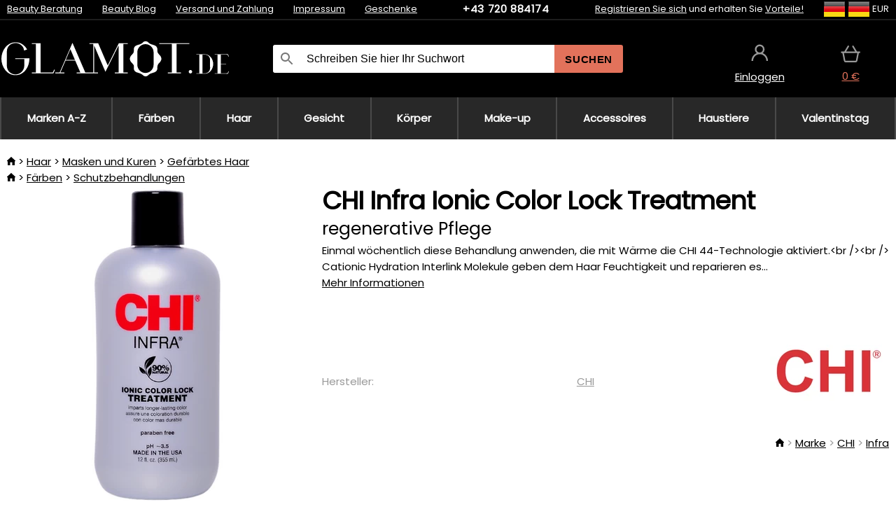

--- FILE ---
content_type: text/html;charset=UTF-8
request_url: https://www.glamot.de/p/12190/chi-color-lock-treatment
body_size: 12841
content:
<!DOCTYPE html>
<html lang="de">
<head>
<meta name="viewport" content="width=device-width, initial-scale=1.0"/>
<title class="js-fix">CHI Infra Ionic Color Lock Treatment regenerative Pflege | glamot.de</title>
<link rel="canonical" href="https://www.glamot.de/p/12190/chi-color-lock-treatment" class="js-fix"/>
<meta property="og:type" content="product" class="js-fix"/>
<meta name="description" property="og:description" content="Einmal wöchentlich diese Behandlung anwenden, die mit Wärme die CHI 44-Technologie aktiviert.&lt;br /&gt;&lt;br /&gt; Cationic Hydration Interlink Molekule geben dem Haar Feuchtigkeit und reparieren es..." class="js-fix"/>
<meta property="og:image" content="https://static.necy.eu/i/g/450x450/155611.jpg" class="js-fix"/>
<meta property="og:url" content="https://www.glamot.de/p/12190/chi-color-lock-treatment" class="js-fix"/>
<meta property="og:title" content="CHI Infra Ionic Color Lock Treatment regenerative Pflege" class="js-pre"/>
<meta property="og:site_name" content="glamot.de"/>
<link rel="stylesheet" href="//static.necy.eu/css/glamot-d19e73b8a55d019f15926ebd4455b1.css"/>
<link rel="stylesheet" href="//static.necy.eu/css/style-8ae55cfd4d44dafbf9229076a70947d9.css"/>
<link rel="preload" href="//static.necy.eu/d/fonts/poppins-v24-latin_latin-ext-regular.woff2" as="font" type="font/woff2" crossorigin>
<link rel="apple-touch-icon" sizes="180x180" href="//static.necy.eu/d/favicon/glamot-apple-touch-icon.png">
<link rel="icon" type="image/png" sizes="32x32" href="//static.necy.eu/d/favicon/glamot-favicon-32x32.png">
<link rel="icon" type="image/png" sizes="16x16" href="//static.necy.eu/d/favicon/glamot-favicon-16x16.png">
<link rel="shortcut icon" href="//static.necy.eu/d/favicon/glamot-favicon.ico">
<link rel="manifest" href="//static.necy.eu/d/favicon/glamot-site.webmanifest">
</head>
<body class="">
<div class="position-relative">
</div>
<figure class="backdrop js-backdrop"></figure>
<div class="old-browser-warning alert js-old-browser-warning">
<div class="w-main m-0-auto">
Der von Ihnen verwendete Webbrowser ist veraltet und wird nicht unterstützt (einige Funktionen funktionieren möglicherweise nicht ordnungsgemäß). Bitte updaten Sie ihren Browser. Weitere Informationen zum <a href="/supported-browsers" class="alert">
Link hier.</a>
</div>
</div>
<form method="post" action="/googlelogin" id="goole-login-form">
<input type="hidden" name="loc-return-url" value="/p/12190/chi-color-lock-treatment">
</form>
<form method="post" action="/facebooklogin" id="facebook-login-form">
<input type="hidden" name="loc-return-url" value="/p/12190/chi-color-lock-treatment">
</form>
<form method="post" action="/forms/login?return_url=%2Fp%2F12190%2Fchi-color-lock-treatment"
class="login-dialog js-login-dialog js-dropdown">
<div>
<label class="login-label">
<span class="icon-person login-icon">
</span>
<span class="login-span-input">
<input type="email" name="email" required class="login-input" autocomplete="username"
placeholder="E-mail">
</span>
</label>
<label class="login-label">
<span class="icon-lock login-icon">
</span>
<span class="login-span-input">
<input type="password" name="password" required class="login-input" autocomplete="current-password"
placeholder="Passwort">
</span>
</label>
<button class="submit login-email login-submit login-item" type="submit" name="submit" value="login">
Über E-Mail einloggen</button>
<div>
<a href="/forms/forgotten-password" class="login-href forgottent-password font-accent">
Haben Sie das Passwort vergessen?</a>
</div>
</div>
<div class="login-div2">
<div class="login-fb login-item js-facebook-login">
Über Facebook einloggen</div>
<div class="login-gp login-item js-google-login">
Über Google einloggen</div>
</div>
<div>
Ich erkläre, <a href="/page/29336/datenschutzerklarung" class="underline">
die Grundsätze für die Verarbeitung personenbezogener Daten</a> zur Kenntnis genommen zu haben.<br>
Haben Sie kein Konto? <a href="/forms/registration-simple" class="login-href font-accent">
Registrieren.</a>
</div>
</form><form method="post"
action="/settings/country?loc-return-url=%2Fp%2F12190%2Fchi-color-lock-treatment"
class="german-country-select js-german-country-dialog js-dropdown">
<div class="german-country-select-div">
<div class="text-black font-bold">
Wählen Sie Ihr Land</div>
<div class="settings-item-ex">
<button class="picker" type="submit" name="changeCountry" value="DE">
<span class="f32 f32DE"></span>
<span class="bold underline">Deutschland</span>
</button>
</div>
<div class="settings-item-ex">
<button class="picker" type="submit" name="changeCountry" value="AT">
<span class="f32 f32AT"></span>
<span class="bold underline">Österreich</span>
</button>
</div>
<div class="settings-item-ex">
<button class="picker" type="submit" name="changeCountry" value="CH">
<span class="f32 f32CH"></span>
<span class="bold underline">Switzerland</span>
</button>
</div>
</div>
</form><form method="post" action="/settings/currency" id="localization-form">
<input type="hidden" name="loc-return-url" value="%2Fp%2F12190%2Fchi-color-lock-treatment">
<input type="hidden" name="changeCurrency" class="js-currency-value">
</form>
<div class="mobile-header">
<div class=" mobile-header-grid-general ">
<a href="/"
style="background-image: url(//static.necy.eu/d/svg-logos/glamot-de-1.svg)"
class="mobile-logo">
</a>
<div class="search-dropdown">
<form action="/search" method="get" class="flex search-form">
<label class="overflow-hidden flex-grow">
<span class="icon-search login-icon">
</span>
<span class="login-span-input">
<input type="text" name="search" required maxlength="255"
class="search-input"
placeholder="Schreiben Sie hier Ihr Suchwort"
value=""
>
</span>
</label>
<button type="submit" value="" class="head-search-button">
Suchen</button>
</form>
</div><div class="js-loc-menu mobile-icon flex items-center justify-center">
<div class="f32-pre-header f32 f32de"></div>
<form class="localization-menu
 js-localization-dropdown js-dropdown ">
<strong class="localization-row icon-language localization-heading">
Sprache</strong>
<a class="localization-row" href="//www.glamot.cz/p/12190/regenerace-chi-color-lock-treatment">
<div class="icon-radio-unchecked"></div>
<span class="localization-span f32 f32cs"></span>
Čeština</a>
<a class="localization-row" href="//www.glamot.sk/p/12190/regeneracia-chi-color-lock-treatment">
<div class="icon-radio-unchecked"></div>
<span class="localization-span f32 f32sk"></span>
Slovenčina</a>
<a class="localization-row" href="//www.glamot.com/p/12190/chi-color-lock-treatment">
<div class="icon-radio-unchecked"></div>
<span class="localization-span f32 f32en"></span>
English</a>
<a class="localization-row" href="/p/12190/chi-color-lock-treatment">
<div class=" icon-radio-checked "></div>
<span class="localization-span f32 f32de"></span>
Deutsch</a>
<strong class="localization-row icon-money localization-heading">
Währung</strong>
<div class="localization-row js-currency"
data-change-currency="EUR">
<div class=" icon-radio-checked "></div>
<span class="localization-span f32 f32EUR"></span>
Euro (EUR)</div>
<div class="localization-row js-currency"
data-change-currency="USD">
<div class="icon-radio-unchecked"></div>
<span class="localization-span f32 f32USD"></span>
US-Dollar (USD)</div>
<strong class="localization-row icon-globe-local localization-heading">
Land</strong>
<div class="localization-row">
<div class="icon-radio-checked"></div>
<span class="localization-span f32 f32DE"></span>
Deutschland</div>
<a class="localization-row"
href="/settings/country?loc-return-url=%2Fp%2F12190%2Fchi-color-lock-treatment">
<div class="icon-radio-unchecked"></div>
<span class="localization-span f32"></span>
Anderes Land wählen</a>
</form></div>
<div class="mobile-icon icon-persona  js-login ">
</div>
<a id="shopping_cart_mobile"
href="/cart-products"
class="mobile-icon icon-basket js-mobile-cart position-relative">
</a><div class="js-menu-icon mobile-icon-menu mobile-icon icon-menu">
menu</div>
</div>
</div>
<div class="head desktop-header">
<div class="head-10-border position-relative">
<div class="w-main head-10">
<div class="flex space-x-2">
<span class="head-top-link">
<a href="/blog?tag-id=10">
Beauty Beratung</a>
</span>
<span class="head-top-link">
<a href="/blog">
Beauty Blog</a>
</span>
<span class="head-top-link">
<span class="underline cursor-pointer js-shipping-payment">
Versand und Zahlung</span>
</span>
<div class="header-dropdown header-shipping-payment js-shipping-payment-dropdown">
<div>
<div class="shipping-payment-dropdown w-main">
<div>
<h2 class="h2-index">
<a href="/page/20/versand-und-bezahlung#shipping" class="h2-index">
Versand</a>
</h2>
Transport für das Land: <a class="underline"
href="/settings/country?loc-return-url=%2Fp%2F12190%2Fchi-color-lock-treatment">
<span class="no-wrap underline text-black"><span class="ship-to-country-span f32 f32DE"></span>Deutschland</span>
</a>
<table class="m-t-30">
<thead>
<tr>
<td>
Versand<td class="right">
Preis<td class="right">
Kostenlose Lieferung ab</thead>
<tbody>
<tr>
<td class="font-bold text-black">
<span class="shipping-logo-span shipping-logo-span-dropdown">
<img src="//static.necy.eu/d/shipping-logos/gls-1.png"
class="shipping-logo-img shipping-logo-img-small" alt="GLS PaketShop"
loading="lazy">
</span>
GLS PaketShop<td class="right shipping-payment-dropdown-td">
<span id="shipping_67_price" class="bold">
Von 5,16&nbsp;€</span>
<td class="right">
88,22&nbsp;€<tr>
<td class="font-bold text-black">
<span class="shipping-logo-span shipping-logo-span-dropdown">
<img src="//static.necy.eu/d/shipping-logos/dhl1.png"
class="shipping-logo-img shipping-logo-img-small" alt="DHL PaketBox und PaketShop"
loading="lazy">
</span>
DHL PaketBox und PaketShop<td class="right shipping-payment-dropdown-td">
<span id="shipping_55_price" class="bold">
Von 5,44&nbsp;€</span>
<td class="right">
104,26&nbsp;€<tr>
<td class="font-bold text-black">
<span class="shipping-logo-span shipping-logo-span-dropdown">
<img src="//static.necy.eu/d/shipping-logos/hermes.png"
class="shipping-logo-img shipping-logo-img-small" alt="Hermes"
loading="lazy">
</span>
Hermes<td class="right shipping-payment-dropdown-td">
<span id="shipping_26_price" class="bold">
Von 5,06&nbsp;€</span>
<td class="right">
100,25&nbsp;€<tr>
<td class="font-bold text-black">
<span class="shipping-logo-span shipping-logo-span-dropdown">
<img src="//static.necy.eu/d/shipping-logos/dhl-express.png"
class="shipping-logo-img shipping-logo-img-small" alt="DHL Express"
loading="lazy">
</span>
DHL Express<td class="right shipping-payment-dropdown-td">
<span id="shipping_7_price" class="bold">
Abhängig vom Paketvolumen</span>
<td class="right">
<tr>
<td class="font-bold text-black">
<span class="shipping-logo-span shipping-logo-span-dropdown">
<img src="//static.necy.eu/d/shipping-logos/fedex.png"
class="shipping-logo-img shipping-logo-img-small" alt="FedEx International Economy"
loading="lazy">
</span>
FedEx International Economy<td class="right shipping-payment-dropdown-td">
<span id="shipping_65_price" class="bold">
Abhängig vom Paketvolumen</span>
<td class="right">
<tr>
<td class="font-bold text-black">
<span class="shipping-logo-span shipping-logo-span-dropdown">
<img src="//static.necy.eu/d/shipping-logos/fedex.png"
class="shipping-logo-img shipping-logo-img-small" alt="FedEx International Priority"
loading="lazy">
</span>
FedEx International Priority<td class="right shipping-payment-dropdown-td">
<span id="shipping_64_price" class="bold">
Abhängig vom Paketvolumen</span>
<td class="right">
<tr>
<td class="font-bold text-black">
<span class="shipping-logo-span shipping-logo-span-dropdown">
<img src="//static.necy.eu/d/shipping-logos/gls-1.png"
class="shipping-logo-img shipping-logo-img-small" alt="GLS Lieferung nach Hause"
loading="lazy">
</span>
GLS Lieferung nach Hause<td class="right shipping-payment-dropdown-td">
<span id="shipping_2_price" class="bold">
Von 5,16&nbsp;€</span>
<td class="right">
<tr>
<td class="font-bold text-black">
<span class="shipping-logo-span shipping-logo-span-dropdown">
<img src="//static.necy.eu/d/shipping-logos/dhl1.png"
class="shipping-logo-img shipping-logo-img-small" alt="DHL Lieferung nach Hause"
loading="lazy">
</span>
DHL Lieferung nach Hause<td class="right shipping-payment-dropdown-td">
<span id="shipping_6_price" class="bold">
Von 5,97&nbsp;€</span>
<td class="right">
125,11&nbsp;€<tr>
<td class="font-bold text-black">
<span class="shipping-logo-span shipping-logo-span-dropdown">
<img src="//static.necy.eu/d/shipping-logos/dhl-express.png"
class="shipping-logo-img shipping-logo-img-small" alt="DHL Economy Select"
loading="lazy">
</span>
DHL Economy Select<td class="right shipping-payment-dropdown-td">
<span id="shipping_54_price" class="bold">
Abhängig vom Paketvolumen</span>
<td class="right">
</tbody>
</table>
</div>
<div class="position-relative">
<span class="remove close-expedition-delay-info close-shipping-payment-dropdown js-close-shipping-payment-dropdown"></span>
<h2 class="h2-index">
<a href="/page/20/versand-und-bezahlung#payment">
Zahlung</a>
</h2>
Vorhandene Zahlungsarten sind von der gewählten Versandart abhängig.<table class="header-payment-table">
<thead>
<tr>
<td>
Zahlung<td class="right">
Preis</thead>
<tbody>
<tr>
<td class="font-bold text-black shipping-payment-dropdown-td">
Schnelle Banküberweisung mit QR-Code (Vorauszahlungsrechnung)<td class="right">
<span id="payment_7_price" class="bold">
0&nbsp;€</span>
<tr>
<td class="font-bold text-black shipping-payment-dropdown-td">
Cash<td class="right">
<span id="payment_8_price" class="bold">
0&nbsp;€</span>
<tr>
<td class="font-bold text-black shipping-payment-dropdown-td">
Zahlung mit Debit- / Kreditkarte in der Filiale<td class="right">
<span id="payment_15_price" class="bold">
0&nbsp;€</span>
<tr>
<td class="font-bold text-black shipping-payment-dropdown-td">
Debit- / Kreditkarte online<td class="right">
<span id="payment_18_price" class="bold">
0&nbsp;€</span>
</tbody>
</table>
</div>
</div>
</div>
</div><span class="head-top-link">
<a href="/page/12/impressum">
Impressum</a>
</span>
<span class="head-top-link">
<a href="/gifts">
Geschenke</a>
</span>
</div>
<div class="text-center">
<a href="tel:+43720884174"
class="inline-block font-bold head-phone no-underline">
+43 720 884174</a>
</div>
<div class="flex space-x-2 head-localization">
<span class="head-top-link">
<a href="/forms/registration-simple">
Registrieren Sie sich</a>
 und erhalten Sie <a href="/page/35718/glamot-treueprogramm-vorteile-fur-treue-kunden">
Vorteile!</a>
</span>
<div class="position-relative header-localization cursor-pointer head-top-link">
<div class="f32-pre-header f32 f32DE"></div>
<div class="f32-pre-header f32 f32de"></div>
 EUR<form class="localization-menu
 localization-menu-desktop ">
<strong class="localization-row icon-language localization-heading">
Sprache</strong>
<a class="localization-row" href="//www.glamot.cz/p/12190/regenerace-chi-color-lock-treatment">
<div class="icon-radio-unchecked"></div>
<span class="localization-span f32 f32cs"></span>
Čeština</a>
<a class="localization-row" href="//www.glamot.sk/p/12190/regeneracia-chi-color-lock-treatment">
<div class="icon-radio-unchecked"></div>
<span class="localization-span f32 f32sk"></span>
Slovenčina</a>
<a class="localization-row" href="//www.glamot.com/p/12190/chi-color-lock-treatment">
<div class="icon-radio-unchecked"></div>
<span class="localization-span f32 f32en"></span>
English</a>
<a class="localization-row" href="/p/12190/chi-color-lock-treatment">
<div class=" icon-radio-checked "></div>
<span class="localization-span f32 f32de"></span>
Deutsch</a>
<strong class="localization-row icon-money localization-heading">
Währung</strong>
<div class="localization-row js-currency"
data-change-currency="EUR">
<div class=" icon-radio-checked "></div>
<span class="localization-span f32 f32EUR"></span>
Euro (EUR)</div>
<div class="localization-row js-currency"
data-change-currency="USD">
<div class="icon-radio-unchecked"></div>
<span class="localization-span f32 f32USD"></span>
US-Dollar (USD)</div>
<strong class="localization-row icon-globe-local localization-heading">
Land</strong>
<div class="localization-row">
<div class="icon-radio-checked"></div>
<span class="localization-span f32 f32DE"></span>
Deutschland</div>
<a class="localization-row"
href="/settings/country?loc-return-url=%2Fp%2F12190%2Fchi-color-lock-treatment">
<div class="icon-radio-unchecked"></div>
<span class="localization-span f32"></span>
Anderes Land wählen</a>
</form></div>
</div>
</div>
</div>
<div class="head-20 m-0-auto w-main">
<a href="/"
style="background-image: url(//static.necy.eu/d/svg-logos/glamot-de-1.svg)"
class="w-full main-logo">
</a>
<form action="/search" method="get" class="w-full">
<div class="flex w-full">
<label class="flex w-full">
<span class="icon-search login-icon login-icon-desktop">
</span>
<input type="text" name="search" required maxlength="255" value=""
class="search-input search-input-desktop flex-grow"
placeholder="Schreiben Sie hier Ihr Suchwort"
>
</label>
<button type="submit" value="" class="head-search-button cursor-pointer">
Suchen</button>
</div>
</form>
<div></div>
<div class="header-account position-relative head-icon-div h-full w-full
 js-login cursor-pointer ">
<a  href="/forms/login"
class="w-full h-full flex items-center justify-center">
<div class="text-center">
<span class="inline-block cursor-pointer">
<span class="head-icon icon-persona"></span>
<br>
<span class="underline text-base">
Einloggen</span>
</span>
</div>
</a>
</div>
<div id="cart_small_box" class="head-icon-div h-full w-full cursor-pointer">
<a href="/cart-products" class="cart-href position-relative">
<span class="head-icon icon-basket"></span>
<span id="js-cart-price">0&nbsp;€</span>
</a>
</div></div>
</div>
<div class="menu-div desktop-header">
<nav class="menu-nav w-main"
style="grid-template-columns: repeat(9, auto);">
<a href="/brands" class="menu-a ">
<span>
Marken A-Z</span>
</a>
<div class="header-info cursor-pointer">
<a href="/c/2649/professionelle-haarfarbemittel"
class="menu-a ">
<span>
Färben</span>
</a>
<div class="header-dropdown menu-dropdown">
<div class="h-full flex w-main m-0-auto">
<div class="menu-left">
<div class="menu-grid">
<a href="/c/2794/permanente-haarfarben" class="text-black flex menu-item menu-sub underline">
<div class="text-center box-border menu-item-img">
<img src="//static.necy.eu/i/w/120402_35x35.webp"
loading="lazy"
alt="Haarfarben"
width="35"
height="35"

></div>
<div class="menu-category-name">
Haarfarben</div>
</a>
<a href="/c/3502/haartonungen-semi-oder-demi-permanente-farben" class="text-black flex menu-item menu-sub underline">
<div class="text-center box-border menu-item-img">
<img src="//static.necy.eu/i/w/120403_35x35.webp"
loading="lazy"
alt="Haartönungen"
width="35"
height="35"

></div>
<div class="menu-category-name">
Haartönungen</div>
</a>
<a href="/c/3496/auswaschbare-haarfarben" class="text-black flex menu-item menu-sub underline">
<div class="text-center box-border menu-item-img">
<img src="//static.necy.eu/i/w/120404_35x35.webp"
loading="lazy"
alt="Auswaschbare Haarfarben"
width="35"
height="35"

></div>
<div class="menu-category-name">
Auswaschbare Haarfarben</div>
</a>
<a href="/c/4019/ansatz-make-up" class="text-black flex menu-item menu-sub underline">
<div class="text-center box-border menu-item-img">
<img src="//static.necy.eu/i/w/120405_35x35.webp"
loading="lazy"
alt="Ansatz Make-Up"
width="35"
height="35"

></div>
<div class="menu-category-name">
Ansatz Make-Up</div>
</a>
<a href="/c/2997/augenbrauen-und-wimpernfarben" class="text-black flex menu-item menu-sub underline">
<div class="text-center box-border menu-item-img">
<img src="//static.necy.eu/i/w/120406_35x35.webp"
loading="lazy"
alt="Augenbrauen- und Wimpernfarben"
width="35"
height="35"

></div>
<div class="menu-category-name">
Augenbrauen- und Wimpernfarben</div>
</a>
<a href="/c/3506/haarfarbe-entferner" class="text-black flex menu-item menu-sub underline">
<div class="text-center box-border menu-item-img">
<img src="//static.necy.eu/i/w/120407_35x35.webp"
loading="lazy"
alt="Farbentferner"
width="35"
height="35"

></div>
<div class="menu-category-name">
Farbentferner</div>
</a>
<a href="/c/2796/oxidationscreme-und-entwickler" class="text-black flex menu-item menu-sub underline">
<div class="text-center box-border menu-item-img">
<img src="//static.necy.eu/i/w/120408_35x35.webp"
loading="lazy"
alt="Entwickler"
width="35"
height="35"

></div>
<div class="menu-category-name">
Entwickler</div>
</a>
<a href="/c/2683/aufheller-und-strahnchen" class="text-black flex menu-item menu-sub underline">
<div class="text-center box-border menu-item-img">
<img src="//static.necy.eu/i/w/120409_35x35.webp"
loading="lazy"
alt="Blondierungen"
width="35"
height="35"

></div>
<div class="menu-category-name">
Blondierungen</div>
</a>
<a href="/c/3888/farb-hautschutz-pflege" class="text-black flex menu-item menu-sub underline">
<div class="text-center box-border menu-item-img">
<img src="//static.necy.eu/i/w/120410_35x35.webp"
loading="lazy"
alt="Schutzbehandlungen"
width="35"
height="35"

></div>
<div class="menu-category-name">
Schutzbehandlungen</div>
</a>
<a href="/c/3985/farbezubehor" class="text-black flex menu-item menu-sub underline">
<div class="text-center box-border menu-item-img">
<img src="//static.necy.eu/i/w/120411_35x35.webp"
loading="lazy"
alt="Färbezubehör"
width="35"
height="35"

></div>
<div class="menu-category-name">
Färbezubehör</div>
</a>
<a href="/c/3504/farbkarten" class="text-black flex menu-item menu-sub underline">
<div class="text-center box-border menu-item-img">
<img src="//static.necy.eu/i/w/120412_35x35.webp"
loading="lazy"
alt="Farbkarten"
width="35"
height="35"

></div>
<div class="menu-category-name">
Farbkarten</div>
</a>
<a href="/c/2649/professionelle-haarfarbemittel"
class="text-black flex menu-item menu-other">
<div>
alle zeigen</div>
</a>
</div>
<div class="flex space-x-2 menu-foot">
<span>
<a href="/c/2649/professionelle-haarfarbemittel?ff=2"
class="text-black">
Neu</a>
</span>
<span>
<a href="/c/2649/professionelle-haarfarbemittel?ff=5"
class="text-black">
Neu Diskontiert</a>
</span>
<span>
<a href="/c/2649/professionelle-haarfarbemittel" class="text-black">
Weitere Kategorien</a>
</span>
</div>
</div>
<div class="menu-right">
<span class="menu-best-seller">
Bestseller</span>
<a class="index-product-small product_small no-underline text-black text-center
no-hover"
data-product-id="43350"
href="/p/43350/schwarzkopf-professional-igora-naturals">
<div class="position-relative">
<div class="products_image">
<img src="//static.necy.eu/i/g/170x170/135296.webp"
loading="lazy"
alt
width="77"
height="170"
class="centered_image"
></div>
<div class="more-variants">
<div class="more-color">Mehr Farben</div>
<br>
</div>
<div class="product-small-name-line ps-name-man margin-top-10 color-black underline font-bold text-lg">
Schwarzkopf Professional</div>
<div class="product-small-name-line ps-name-common margin-top-5 color-black underline font-bold text-lg">
Igora Royal Color 60 ml&nbsp;
</div>
<div class="product-small-name-line ps-name-local text-sm">
permanente Haarfarbe&nbsp;
</div>
<div class="color-black product-small-manufacturer">
<span class="product_variants_availability_stock text-sm">
Auf Lager</span>
<span class="price product-small-price">
</span>
</div>
</div>
</a></div>
</div>
</div>
</div>
<div class="header-info cursor-pointer">
<a href="/c/2608/professionelle-haarkosmetik"
class="menu-a ">
<span>
Haar</span>
</a>
<div class="header-dropdown menu-dropdown">
<div class="h-full flex w-main m-0-auto">
<div class="menu-left">
<div class="menu-grid">
<a href="/c/4800/professionelles-haarpeeling" class="text-black flex menu-item menu-sub underline">
<div class="text-center box-border menu-item-img">
<img src="//static.necy.eu/i/w/158735_35x35.webp"
loading="lazy"
alt="Haarpeelings"
width="35"
height="35"

></div>
<div class="menu-category-name">
Haarpeelings</div>
</a>
<a href="/c/2648/shampoos" class="text-black flex menu-item menu-sub underline">
<div class="text-center box-border menu-item-img">
<img src="//static.necy.eu/i/w/120393_35x35.webp"
loading="lazy"
alt="Shampoos"
width="35"
height="35"

></div>
<div class="menu-category-name">
Shampoos</div>
</a>
<a href="/c/2673/conditioner" class="text-black flex menu-item menu-sub underline">
<div class="text-center box-border menu-item-img">
<img src="//static.necy.eu/i/w/120394_35x35.webp"
loading="lazy"
alt="Conditioner"
width="35"
height="35"

></div>
<div class="menu-category-name">
Conditioner</div>
</a>
<a href="/c/3372/haarmasken-und-kuren" class="text-black flex menu-item menu-sub underline">
<div class="text-center box-border menu-item-img">
<img src="//static.necy.eu/i/w/165159_35x35.webp"
loading="lazy"
alt="Masken und Kuren"
width="35"
height="35"

></div>
<div class="menu-category-name">
Masken und Kuren</div>
</a>
<a href="/c/3370/spulungen-leave-in-haarkuren" class="text-black flex menu-item menu-sub underline">
<div class="text-center box-border menu-item-img">
<img src="//static.necy.eu/i/w/120395_35x35.webp"
loading="lazy"
alt="Spülungen"
width="35"
height="35"

></div>
<div class="menu-category-name">
Spülungen</div>
</a>
<a href="/c/2767/ole-fur-haar" class="text-black flex menu-item menu-sub underline">
<div class="text-center box-border menu-item-img">
<img src="//static.necy.eu/i/w/120396_35x35.webp"
loading="lazy"
alt="Haaröle"
width="35"
height="35"

></div>
<div class="menu-category-name">
Haaröle</div>
</a>
<a href="/c/3795/haarparfums" class="text-black flex menu-item menu-sub underline">
<div class="text-center box-border menu-item-img">
<img src="//static.necy.eu/i/w/120397_35x35.webp"
loading="lazy"
alt="Haarparfums"
width="35"
height="35"

></div>
<div class="menu-category-name">
Haarparfums</div>
</a>
<a href="/c/2725/haarstyling" class="text-black flex menu-item menu-sub underline">
<div class="text-center box-border menu-item-img">
<img src="//static.necy.eu/i/w/120398_35x35.webp"
loading="lazy"
alt="Styling"
width="35"
height="35"

></div>
<div class="menu-category-name">
Styling</div>
</a>
<a href="/c/2954/dauerhafte-haarumformung" class="text-black flex menu-item menu-sub underline">
<div class="text-center box-border menu-item-img">
<img src="//static.necy.eu/i/w/120399_35x35.webp"
loading="lazy"
alt="Haarumformung"
width="35"
height="35"

></div>
<div class="menu-category-name">
Haarumformung</div>
</a>
<a href="/c/2730/nahrungserganzungsmittel-fur-haar" class="text-black flex menu-item menu-sub underline">
<div class="text-center box-border menu-item-img">
<img src="//static.necy.eu/i/w/120400_35x35.webp"
loading="lazy"
alt="Haarvitamine"
width="35"
height="35"

></div>
<div class="menu-category-name">
Haarvitamine</div>
</a>
<a href="/c/3065/geschenksets-mit-haarpflege" class="text-black flex menu-item menu-sub underline">
<div class="text-center box-border menu-item-img">
<img src="//static.necy.eu/i/w/120401_35x35.webp"
loading="lazy"
alt="Geschenksets"
width="35"
height="35"

></div>
<div class="menu-category-name">
Geschenksets</div>
</a>
<a href="/c/2608/professionelle-haarkosmetik"
class="text-black flex menu-item menu-other">
<div>
alle zeigen</div>
</a>
</div>
<div class="flex space-x-2 menu-foot">
<span>
<a href="/c/2608/professionelle-haarkosmetik?ff=2"
class="text-black">
Neu</a>
</span>
<span>
<a href="/c/2608/professionelle-haarkosmetik?ff=5"
class="text-black">
Neu Diskontiert</a>
</span>
<span>
<a href="/c/2608/professionelle-haarkosmetik" class="text-black">
Weitere Kategorien</a>
</span>
</div>
</div>
<div class="menu-right">
<span class="menu-best-seller">
Bestseller</span>
<a class="index-product-small product_small no-underline text-black text-center
no-hover"
data-product-id="46090"
href="/p/46090/schwarzkopf-professional-fibre-clinix-fibre-sealer">
<div class="position-relative">
<div class="products_image">
<img src="//static.necy.eu/i/g/170x170/197521.webp"
loading="lazy"
alt
width="58"
height="170"
class="centered_image"
></div>
<div class="more-variants">
</div>
<div class="product-small-name-line ps-name-man margin-top-10 color-black underline font-bold text-lg">
Schwarzkopf Professional</div>
<div class="product-small-name-line ps-name-common margin-top-5 color-black underline font-bold text-lg">
Fibre Clinix Fibre Sealer 150 ml&nbsp;
</div>
<div class="product-small-name-line ps-name-local text-sm">
Creme für splissige Haarspitzen&nbsp;
</div>
<div class="color-black product-small-manufacturer">
<span class="product_variants_availability_stock text-sm">
Auf Lager</span>
<span class="price product-small-price">
</span>
</div>
</div>
</a></div>
</div>
</div>
</div>
<div class="header-info cursor-pointer">
<a href="/c/2629/gesichtspflege"
class="menu-a ">
<span>
Gesicht</span>
</a>
<div class="header-dropdown menu-dropdown">
<div class="h-full flex w-main m-0-auto">
<div class="menu-left">
<div class="menu-grid">
<a href="/c/3980/gesichtscremes" class="text-black flex menu-item menu-sub underline">
<div class="text-center box-border menu-item-img">
<img src="//static.necy.eu/i/w/120414_35x35.webp"
loading="lazy"
alt="Gesichtscremes"
width="35"
height="35"

></div>
<div class="menu-category-name">
Gesichtscremes</div>
</a>
<a href="/c/3452/hautreinigung" class="text-black flex menu-item menu-sub underline">
<div class="text-center box-border menu-item-img">
<img src="//static.necy.eu/i/w/120415_35x35.webp"
loading="lazy"
alt="Reinigung"
width="35"
height="35"

></div>
<div class="menu-category-name">
Reinigung</div>
</a>
<a href="/c/3464/gesichtsseren-fluids-und-ole" class="text-black flex menu-item menu-sub underline">
<div class="text-center box-border menu-item-img">
<img src="//static.necy.eu/i/w/120416_35x35.webp"
loading="lazy"
alt="Seren und Fluids"
width="35"
height="35"

></div>
<div class="menu-category-name">
Seren und Fluids</div>
</a>
<a href="/c/3462/gesichtsmasken" class="text-black flex menu-item menu-sub underline">
<div class="text-center box-border menu-item-img">
<img src="//static.necy.eu/i/w/120417_35x35.webp"
loading="lazy"
alt="Gesichtsmasken"
width="35"
height="35"

></div>
<div class="menu-category-name">
Gesichtsmasken</div>
</a>
<a href="/c/3456/augenpflege" class="text-black flex menu-item menu-sub underline">
<div class="text-center box-border menu-item-img">
<img src="//static.necy.eu/i/w/120418_35x35.webp"
loading="lazy"
alt="Augenpflege"
width="35"
height="35"

></div>
<div class="menu-category-name">
Augenpflege</div>
</a>
<a href="/c/3774/pflege-fur-wimpern-augenbrauen" class="text-black flex menu-item menu-sub underline">
<div class="text-center box-border menu-item-img">
<img src="//static.necy.eu/i/w/120419_35x35.webp"
loading="lazy"
alt="Wimpern &amp; Augenbrauen"
width="35"
height="35"

></div>
<div class="menu-category-name">
Wimpern &amp; Augenbrauen</div>
</a>
<a href="/c/3470/pflege-fur-hals-und-dekollete" class="text-black flex menu-item menu-sub underline">
<div class="text-center box-border menu-item-img">
<img src="//static.necy.eu/i/w/120420_35x35.webp"
loading="lazy"
alt="Hals und Dekolleté"
width="35"
height="35"

></div>
<div class="menu-category-name">
Hals und Dekolleté</div>
</a>
<a href="/c/3460/sonnenschutz-furs-gesicht" class="text-black flex menu-item menu-sub underline">
<div class="text-center box-border menu-item-img">
<img src="//static.necy.eu/i/w/120421_35x35.webp"
loading="lazy"
alt="Sonne"
width="35"
height="35"

></div>
<div class="menu-category-name">
Sonne</div>
</a>
<a href="/c/3472/rasierprodukte-fur-manner" class="text-black flex menu-item menu-sub underline">
<div class="text-center box-border menu-item-img">
<img src="//static.necy.eu/i/w/120422_35x35.webp"
loading="lazy"
alt="Rasierprodukte und Pflege für Männer"
width="35"
height="35"

></div>
<div class="menu-category-name">
Rasierprodukte und Pflege für Männer</div>
</a>
<a href="/c/3474/kosmetik-set-fur-die-haut" class="text-black flex menu-item menu-sub underline">
<div class="text-center box-border menu-item-img">
<img src="//static.necy.eu/i/w/120423_35x35.webp"
loading="lazy"
alt="Kosmetik-Set"
width="35"
height="35"

></div>
<div class="menu-category-name">
Kosmetik-Set</div>
</a>
<a href="/c/2629/gesichtspflege"
class="text-black flex menu-item menu-other">
<div>
alle zeigen</div>
</a>
</div>
<div class="flex space-x-2 menu-foot">
<span>
<a href="/c/2629/gesichtspflege?ff=2"
class="text-black">
Neu</a>
</span>
<span>
<a href="/c/2629/gesichtspflege?ff=5"
class="text-black">
Neu Diskontiert</a>
</span>
<span>
<a href="/c/2629/gesichtspflege" class="text-black">
Weitere Kategorien</a>
</span>
</div>
</div>
<div class="menu-right">
<span class="menu-best-seller">
Bestseller</span>
<a class="index-product-small product_small no-underline text-black text-center
no-hover"
data-product-id="39582"
href="/p/39582/babor-doctor-pro-ha-hyaluronic-acid-concentrate-serum-zur-schnellen-hydratation-aller-hautschichten">
<div class="position-relative">
<div class="products_image">
<img src="//static.necy.eu/i/g/170x170/197736.webp"
loading="lazy"
alt
width="53"
height="170"
class="centered_image"
></div>
<div class="more-variants">
<div class="more-variant">Mehr Varianten</div>
<br>
</div>
<div class="product-small-name-line ps-name-man margin-top-10 color-black underline font-bold text-lg">
Babor</div>
<div class="product-small-name-line ps-name-common margin-top-5 color-black underline font-bold text-lg">
Doctor Pro HA Hyaluronic Acid Concentrate 50 ml&nbsp;
</div>
<div class="product-small-name-line ps-name-local text-sm">
Serum zur schnellen Hydratation aller Hautschichten&nbsp;
</div>
<div class="color-black product-small-manufacturer">
<span class="product_variants_availability_stock text-sm">
Auf Lager</span>
<span class="price product-small-price">
</span>
</div>
</div>
</a></div>
</div>
</div>
</div>
<div class="header-info cursor-pointer">
<a href="/c/2631/korperkosmetik"
class="menu-a ">
<span>
Körper</span>
</a>
<div class="header-dropdown menu-dropdown">
<div class="h-full flex w-main m-0-auto">
<div class="menu-left">
<div class="menu-grid">
<a href="/c/3187/korperpflegeprodukte-fur-bad-und-dusche" class="text-black flex menu-item menu-sub underline">
<div class="text-center box-border menu-item-img">
<img src="//static.necy.eu/i/w/120424_35x35.webp"
loading="lazy"
alt="Bad und Dusche"
width="35"
height="35"

></div>
<div class="menu-category-name">
Bad und Dusche</div>
</a>
<a href="/c/3438/korpermilch-creme-und-butter" class="text-black flex menu-item menu-sub underline">
<div class="text-center box-border menu-item-img">
<img src="//static.necy.eu/i/w/120425_35x35.webp"
loading="lazy"
alt="Körpermilch"
width="35"
height="35"

></div>
<div class="menu-category-name">
Körpermilch</div>
</a>
<a href="/c/3992/korperole" class="text-black flex menu-item menu-sub underline">
<div class="text-center box-border menu-item-img">
<img src="//static.necy.eu/i/w/120426_35x35.webp"
loading="lazy"
alt="Körperöle"
width="35"
height="35"

></div>
<div class="menu-category-name">
Körperöle</div>
</a>
<a href="/c/3444/deodorants" class="text-black flex menu-item menu-sub underline">
<div class="text-center box-border menu-item-img">
<img src="//static.necy.eu/i/w/120427_35x35.webp"
loading="lazy"
alt="Deodorants"
width="35"
height="35"

></div>
<div class="menu-category-name">
Deodorants</div>
</a>
<a href="/c/3446/sonnenpflege" class="text-black flex menu-item menu-sub underline">
<div class="text-center box-border menu-item-img">
<img src="//static.necy.eu/i/w/120428_35x35.webp"
loading="lazy"
alt="Sonne"
width="35"
height="35"

></div>
<div class="menu-category-name">
Sonne</div>
</a>
<a href="/c/3440/pflege-fur-hande-und-fusse" class="text-black flex menu-item menu-sub underline">
<div class="text-center box-border menu-item-img">
<img src="//static.necy.eu/i/w/120429_35x35.webp"
loading="lazy"
alt="Hände und Füße"
width="35"
height="35"

></div>
<div class="menu-category-name">
Hände und Füße</div>
</a>
<a href="/c/2635/duft" class="text-black flex menu-item menu-sub underline">
<div class="text-center box-border menu-item-img">
<img src="//static.necy.eu/i/w/120430_35x35.webp"
loading="lazy"
alt="Duft"
width="35"
height="35"

></div>
<div class="menu-category-name">
Duft</div>
</a>
<a href="/c/3844/zahnpflege" class="text-black flex menu-item menu-sub underline">
<div class="text-center box-border menu-item-img">
<img src="//static.necy.eu/i/w/120431_35x35.webp"
loading="lazy"
alt="Zahnpflege"
width="35"
height="35"

></div>
<div class="menu-category-name">
Zahnpflege</div>
</a>
<a href="/c/3987/nahrungserganzungsmittel" class="text-black flex menu-item menu-sub underline">
<div class="text-center box-border menu-item-img">
<img src="//static.necy.eu/i/w/120432_35x35.webp"
loading="lazy"
alt="Nahrungsergänzungsmittel"
width="35"
height="35"

></div>
<div class="menu-category-name">
Nahrungsergänzungsmittel</div>
</a>
<a href="/c/3993/heilungsbeschleuniger" class="text-black flex menu-item menu-sub underline">
<div class="text-center box-border menu-item-img">
<img src="//static.necy.eu/i/w/120433_35x35.webp"
loading="lazy"
alt="Spezialbehandlung"
width="35"
height="35"

></div>
<div class="menu-category-name">
Spezialbehandlung</div>
</a>
<a href="/c/3442/kopperpflege-kosmetik-sets" class="text-black flex menu-item menu-sub underline">
<div class="text-center box-border menu-item-img">
<img src="//static.necy.eu/i/w/120434_35x35.webp"
loading="lazy"
alt="Kosmetik-Set"
width="35"
height="35"

></div>
<div class="menu-category-name">
Kosmetik-Set</div>
</a>
<a href="/c/2631/korperkosmetik"
class="text-black flex menu-item menu-other">
<div>
alle zeigen</div>
</a>
</div>
<div class="flex space-x-2 menu-foot">
<span>
<a href="/c/2631/korperkosmetik?ff=2"
class="text-black">
Neu</a>
</span>
<span>
<a href="/c/2631/korperkosmetik?ff=5"
class="text-black">
Neu Diskontiert</a>
</span>
<span>
<a href="/c/2631/korperkosmetik" class="text-black">
Weitere Kategorien</a>
</span>
</div>
</div>
<div class="menu-right">
<span class="menu-best-seller">
Bestseller</span>
<a class="index-product-small product_small no-underline text-black text-center
no-hover"
data-product-id="47886"
href="/p/47886/house-of-theom-reserve-eau-de-parfum">
<div class="position-relative">
<div class="products_image">
<img src="//static.necy.eu/i/g/170x170/211442.webp"
loading="lazy"
alt
width="100"
height="170"
class="centered_image"
></div>
<div class="more-variants">
</div>
<div class="product-small-name-line ps-name-man margin-top-10 color-black underline font-bold text-lg">
House of Thêom</div>
<div class="product-small-name-line ps-name-common margin-top-5 color-black underline font-bold text-lg">
 Heaven&#039;s Reserve 75 ml&nbsp;
</div>
<div class="product-small-name-line ps-name-local text-sm">
Eau de Parfum mit Duftnoten von Nuss und Vanille&nbsp;
</div>
<div class="color-black product-small-manufacturer">
<span class="product_variants_availability_stock text-sm">
Auf Lager</span>
<span class="price product-small-price">
</span>
</div>
</div>
</a></div>
</div>
</div>
</div>
<div class="header-info cursor-pointer">
<a href="/c/2633/make-up"
class="menu-a ">
<span>
Make-up</span>
</a>
<div class="header-dropdown menu-dropdown">
<div class="h-full flex w-main m-0-auto">
<div class="menu-left">
<div class="menu-grid">
<a href="/c/3789/augenbrauen-make-up" class="text-black flex menu-item menu-sub underline">
<div class="text-center box-border menu-item-img">
<img src="//static.necy.eu/i/w/120435_35x35.webp"
loading="lazy"
alt="Augenbrauen"
width="35"
height="35"

></div>
<div class="menu-category-name">
Augenbrauen</div>
</a>
<a href="/c/3197/augen-make-up" class="text-black flex menu-item menu-sub underline">
<div class="text-center box-border menu-item-img">
<img src="//static.necy.eu/i/w/120436_35x35.webp"
loading="lazy"
alt="Augen"
width="35"
height="35"

></div>
<div class="menu-category-name">
Augen</div>
</a>
<a href="/c/3791/lippen-make-up" class="text-black flex menu-item menu-sub underline">
<div class="text-center box-border menu-item-img">
<img src="//static.necy.eu/i/w/120437_35x35.webp"
loading="lazy"
alt="Lippen"
width="35"
height="35"

></div>
<div class="menu-category-name">
Lippen</div>
</a>
<a href="/c/3434/make-up-fur-gesicht" class="text-black flex menu-item menu-sub underline">
<div class="text-center box-border menu-item-img">
<img src="//static.necy.eu/i/w/120438_35x35.webp"
loading="lazy"
alt="Gesicht"
width="35"
height="35"

></div>
<div class="menu-category-name">
Gesicht</div>
</a>
<a href="/c/3436/nagelkosmetik" class="text-black flex menu-item menu-sub underline">
<div class="text-center box-border menu-item-img">
<img src="//static.necy.eu/i/w/120439_35x35.webp"
loading="lazy"
alt="Nägel"
width="35"
height="35"

></div>
<div class="menu-category-name">
Nägel</div>
</a>
<a href="/c/3942/kosmetische-pinsel-schwamme" class="text-black flex menu-item menu-sub underline">
<div class="text-center box-border menu-item-img">
<img src="//static.necy.eu/i/w/120440_35x35.webp"
loading="lazy"
alt="Pinsel &amp; Schwamm"
width="35"
height="35"

></div>
<div class="menu-category-name">
Pinsel &amp; Schwamm</div>
</a>
<a href="/c/3946/make-up-zubehor" class="text-black flex menu-item menu-sub underline">
<div class="text-center box-border menu-item-img">
<img src="//static.necy.eu/i/w/120441_35x35.webp"
loading="lazy"
alt="Make-up Zubehör"
width="35"
height="35"

></div>
<div class="menu-category-name">
Make-up Zubehör</div>
</a>
<a href="/c/2633/make-up"
class="text-black flex menu-item menu-other">
<div>
alle zeigen</div>
</a>
</div>
<div class="flex space-x-2 menu-foot">
<span>
<a href="/c/2633/make-up?ff=2"
class="text-black">
Neu</a>
</span>
<span>
<a href="/c/2633/make-up?ff=5"
class="text-black">
Neu Diskontiert</a>
</span>
<span>
<a href="/c/2633/make-up" class="text-black">
Weitere Kategorien</a>
</span>
</div>
</div>
<div class="menu-right">
<span class="menu-best-seller">
Bestseller</span>
<a class="index-product-small product_small no-underline text-black text-center
no-hover"
data-product-id="36040"
href="/p/36040/payot-creme-n-2-cc-cream-spf50">
<div class="position-relative">
<div class="products_image">
<img src="//static.necy.eu/i/g/170x170/176366.webp"
loading="lazy"
alt
width="45"
height="170"
class="centered_image"
></div>
<div class="more-variants">
</div>
<div class="product-small-name-line ps-name-man margin-top-10 color-black underline font-bold text-lg">
Payot</div>
<div class="product-small-name-line ps-name-common margin-top-5 color-black underline font-bold text-lg">
Crème N°2 CC Cream 40 ml&nbsp;
</div>
<div class="product-small-name-line ps-name-local text-sm">
tonisierende CC-Creme für empfindliche Haut&nbsp;
</div>
<div class="color-black product-small-manufacturer">
<span class="product_variants_availability_stock text-sm">
Auf Lager</span>
<span class="price product-small-price">
</span>
</div>
</div>
</a></div>
</div>
</div>
</div>
<div class="header-info cursor-pointer">
<a href="/c/2637/accessoires"
class="menu-a ">
<span>
Accessoires</span>
</a>
<div class="header-dropdown menu-dropdown">
<div class="h-full flex w-main m-0-auto">
<div class="menu-left">
<div class="menu-grid">
<a href="/c/2886/haarbursten-und-kamme" class="text-black flex menu-item menu-sub underline">
<div class="text-center box-border menu-item-img">
<img src="//static.necy.eu/i/w/120443_35x35.webp"
loading="lazy"
alt="Haarbürsten und Kämme"
width="35"
height="35"

></div>
<div class="menu-category-name">
Haarbürsten und Kämme</div>
</a>
<a href="/c/3312/haarschmuck" class="text-black flex menu-item menu-sub underline">
<div class="text-center box-border menu-item-img">
<img src="//static.necy.eu/i/w/120442_35x35.webp"
loading="lazy"
alt="Haarschmuck"
width="35"
height="35"

></div>
<div class="menu-category-name">
Haarschmuck</div>
</a>
<a href="/c/3325/professionelle-haartrockner-und-warmluftbursten" class="text-black flex menu-item menu-sub underline">
<div class="text-center box-border menu-item-img">
<img src="//static.necy.eu/i/w/120444_35x35.webp"
loading="lazy"
alt="Haartrockner &amp; Airstyler"
width="35"
height="35"

></div>
<div class="menu-category-name">
Haartrockner &amp; Airstyler</div>
</a>
<a href="/c/3866/diffusoren-dusen" class="text-black flex menu-item menu-sub underline">
<div class="text-center box-border menu-item-img">
<img src="//static.necy.eu/i/w/120445_35x35.webp"
loading="lazy"
alt="Diffusoren &amp; Düsen"
width="35"
height="35"

></div>
<div class="menu-category-name">
Diffusoren &amp; Düsen</div>
</a>
<a href="/c/3326/professionelle-lockenstabe" class="text-black flex menu-item menu-sub underline">
<div class="text-center box-border menu-item-img">
<img src="//static.necy.eu/i/w/120446_35x35.webp"
loading="lazy"
alt="Lockenstab"
width="35"
height="35"

></div>
<div class="menu-category-name">
Lockenstab</div>
</a>
<a href="/c/3324/glatteisen" class="text-black flex menu-item menu-sub underline">
<div class="text-center box-border menu-item-img">
<img src="//static.necy.eu/i/w/120447_35x35.webp"
loading="lazy"
alt="Glätteisen"
width="35"
height="35"

></div>
<div class="menu-category-name">
Glätteisen</div>
</a>
<a href="/c/3986/professionelle-frieseurschere" class="text-black flex menu-item menu-sub underline">
<div class="text-center box-border menu-item-img">
<img src="//static.necy.eu/i/w/120448_35x35.webp"
loading="lazy"
alt="Schere"
width="35"
height="35"

></div>
<div class="menu-category-name">
Schere</div>
</a>
<a href="/c/3327/haarschneider" class="text-black flex menu-item menu-sub underline">
<div class="text-center box-border menu-item-img">
<img src="//static.necy.eu/i/w/120449_35x35.webp"
loading="lazy"
alt="Haarschneider"
width="35"
height="35"

></div>
<div class="menu-category-name">
Haarschneider</div>
</a>
<a href="/c/3967/ersatzteile" class="text-black flex menu-item menu-sub underline">
<div class="text-center box-border menu-item-img">
<img src="//static.necy.eu/i/w/120450_35x35.webp"
loading="lazy"
alt="Ersatzteile"
width="35"
height="35"

></div>
<div class="menu-category-name">
Ersatzteile</div>
</a>
<a href="/c/2884/pumpen" class="text-black flex menu-item menu-sub underline">
<div class="text-center box-border menu-item-img">
<img src="//static.necy.eu/i/w/120452_35x35.webp"
loading="lazy"
alt="Pumpen"
width="35"
height="35"

></div>
<div class="menu-category-name">
Pumpen</div>
</a>
<a href="/c/2637/accessoires"
class="text-black flex menu-item menu-other">
<div>
alle zeigen</div>
</a>
</div>
<div class="flex space-x-2 menu-foot">
<span>
<a href="/c/2637/accessoires?ff=2"
class="text-black">
Neu</a>
</span>
<span>
<a href="/c/2637/accessoires?ff=5"
class="text-black">
Neu Diskontiert</a>
</span>
<span>
<a href="/c/2637/accessoires" class="text-black">
Weitere Kategorien</a>
</span>
</div>
</div>
<div class="menu-right">
<span class="menu-best-seller">
Bestseller</span>
<a class="index-product-small product_small no-underline text-black text-center
no-hover"
data-product-id="32826"
href="/p/32826/tangle-teezer-wet-detangling">
<div class="position-relative">
<div class="products_image">
<img src="//static.necy.eu/i/g/170x170/206477.webp"
loading="lazy"
alt
width="95"
height="170"
class="centered_image"
></div>
<div class="more-variants">
<div class="more-color">Mehr Farben</div>
<br>
</div>
<div class="product-small-name-line ps-name-man margin-top-10 color-black underline font-bold text-lg">
Tangle Teezer</div>
<div class="product-small-name-line ps-name-common margin-top-5 color-black underline font-bold text-lg">
Ultimate Detangling Wet 1 St.&nbsp;
</div>
<div class="product-small-name-line ps-name-local text-sm">
Bürste für nasses Haar&nbsp;
</div>
<div class="color-black product-small-manufacturer">
<span class="product_variants_availability_stock text-sm">
Auf Lager</span>
<span class="price product-small-price">
</span>
</div>
</div>
</a></div>
</div>
</div>
</div>
<div class="header-info cursor-pointer">
<a href="/c/3764/pflege-fur-haustiere"
class="menu-a ">
<span>
Haustiere</span>
</a>
<div class="header-dropdown menu-dropdown">
<div class="h-full flex w-main m-0-auto">
<div class="menu-left">
<div class="menu-grid">
</div>
<div class="flex space-x-2 menu-foot">
<span>
<a href="/c/3764/pflege-fur-haustiere?ff=2"
class="text-black">
Neu</a>
</span>
<span>
<a href="/c/3764/pflege-fur-haustiere?ff=5"
class="text-black">
Neu Diskontiert</a>
</span>
<span>
<a href="/c/3764/pflege-fur-haustiere" class="text-black">
Weitere Kategorien</a>
</span>
</div>
</div>
<div class="menu-right">
<span class="menu-best-seller">
Bestseller</span>
<a class="index-product-small product_small no-underline text-black text-center
no-hover"
data-product-id="35022"
href="/p/35022/tangle-teezer-pet-teezer-de-shedding-purple">
<div class="position-relative">
<div class="products_image">
<img src="//static.necy.eu/i/g/170x170/114016.webp"
loading="lazy"
alt
width="76"
height="170"
class="centered_image"
></div>
<div class="more-variants">
<div class="more-color">Mehr Farben</div>
<br>
</div>
<div class="product-small-name-line ps-name-man margin-top-10 color-black underline font-bold text-lg">
Tangle Teezer</div>
<div class="product-small-name-line ps-name-common margin-top-5 color-black underline font-bold text-lg">
Pet Teezer De-Shedding &amp; Dog Grooming Brush&nbsp;
</div>
<div class="product-small-name-line ps-name-local text-sm">
Kammbürste für Haustiere&nbsp;
</div>
<div class="color-black product-small-manufacturer">
<span class="product_variants_availability_stock text-sm">
Auf Lager</span>
<span class="price product-small-price">
</span>
</div>
</div>
</a></div>
</div>
</div>
</div>
<div class="header-info cursor-pointer">
<a href="/c/4013/valentinstag-geschenke"
class="menu-a ">
<span>
Valentinstag</span>
</a>
<div class="header-dropdown menu-dropdown">
<div class="h-full flex w-main m-0-auto">
<div class="menu-left">
<div class="menu-grid">
<a href="/c/4015/valentinstag-geschenke-fur-frauen" class="text-black flex menu-item menu-sub underline">
<div class="text-center box-border menu-item-img">
<img src="//static.necy.eu/i/w/196446_35x35.webp"
loading="lazy"
alt="Für sie"
width="35"
height="35"

></div>
<div class="menu-category-name">
Für sie</div>
</a>
<a href="/c/4014/valentinstag-geschenke-fur-manner" class="text-black flex menu-item menu-sub underline">
<div class="text-center box-border menu-item-img">
<img src="//static.necy.eu/i/w/195715_35x35.webp"
loading="lazy"
alt="Für ihn"
width="35"
height="35"

></div>
<div class="menu-category-name">
Für ihn</div>
</a>
<a href="/c/4013/valentinstag-geschenke"
class="text-black flex menu-item menu-other">
<div>
alle zeigen</div>
</a>
</div>
<div class="flex space-x-2 menu-foot">
<span>
<a href="/c/4013/valentinstag-geschenke?ff=2"
class="text-black">
Neu</a>
</span>
<span>
<a href="/c/4013/valentinstag-geschenke?ff=5"
class="text-black">
Neu Diskontiert</a>
</span>
<span>
<a href="/c/4013/valentinstag-geschenke" class="text-black">
Weitere Kategorien</a>
</span>
</div>
</div>
<div class="menu-right">
<span class="menu-best-seller">
Bestseller</span>
<a class="index-product-small product_small no-underline text-black text-center
no-hover"
data-product-id="47776"
href="/p/47776/babor-easter-egg">
<div class="position-relative">
<div class="products_image">
<img src="//static.necy.eu/i/g/170x170/212463.webp"
loading="lazy"
alt
width="130"
height="170"
class="centered_image"
></div>
<div class="more-variants">
</div>
<div class="product-small-name-line ps-name-man margin-top-10 color-black underline font-bold text-lg">
Babor</div>
<div class="product-small-name-line ps-name-common margin-top-5 color-black underline font-bold text-lg">
 Easter Egg 14 St.&nbsp;
</div>
<div class="product-small-name-line ps-name-local text-sm">
exklusives Set ikonischer Gesichtsseren&nbsp;
</div>
<div class="color-black product-small-manufacturer">
<span class="product_variants_availability_stock text-sm">
Auf Lager</span>
<span class="price product-small-price">
</span>
</div>
</div>
</a></div>
</div>
</div>
</div>
</nav>
</div>
<div class="js-mobile-menu mobile-menu-div hidden">
<nav>
<a href="/brands" class="flex items-center no-underline mobile-menu-item menu-brands js-mm-category">
<span>
Marken A-Z</span>
</a>
<div class="cursor-pointer">
<div class="flex justify-between items-center mobile-menu-item js-mm-category">
<a href="/c/2649/professionelle-haarfarbemittel"
class="mobile-menu-item-grid">
<div>
<img src="//static.necy.eu/i/w/196387_35x35.webp"
loading="lazy"
alt="Färben"
width="35"
height="35"

></div>
<div>
Färben</div>
</a>
<span class="icon-arrow-right mobile-menu-icon js-show-subcategory">
</span>
</div>
<div class="js-mm-subcategories hidden">
<a href="/c/2794/permanente-haarfarben"
class="menu-subcategory flex justify-between items-center">
<div>
Haarfarben</div>
<span class="icon-arrow-right mobile-menu-icon">
</span>
</a>
<a href="/c/3502/haartonungen-semi-oder-demi-permanente-farben"
class="menu-subcategory flex justify-between items-center">
<div>
Haartönungen</div>
<span class="icon-arrow-right mobile-menu-icon">
</span>
</a>
<a href="/c/3496/auswaschbare-haarfarben"
class="menu-subcategory flex justify-between items-center">
<div>
Auswaschbare Haarfarben</div>
<span class="icon-arrow-right mobile-menu-icon">
</span>
</a>
<a href="/c/4019/ansatz-make-up"
class="menu-subcategory flex justify-between items-center">
<div>
Ansatz Make-Up</div>
<span class="icon-arrow-right mobile-menu-icon">
</span>
</a>
<a href="/c/2997/augenbrauen-und-wimpernfarben"
class="menu-subcategory flex justify-between items-center">
<div>
Augenbrauen- und Wimpernfarben</div>
<span class="icon-arrow-right mobile-menu-icon">
</span>
</a>
<a href="/c/3506/haarfarbe-entferner"
class="menu-subcategory flex justify-between items-center">
<div>
Farbentferner</div>
<span class="icon-arrow-right mobile-menu-icon">
</span>
</a>
<a href="/c/2796/oxidationscreme-und-entwickler"
class="menu-subcategory flex justify-between items-center">
<div>
Entwickler</div>
<span class="icon-arrow-right mobile-menu-icon">
</span>
</a>
<a href="/c/2683/aufheller-und-strahnchen"
class="menu-subcategory flex justify-between items-center">
<div>
Blondierungen</div>
<span class="icon-arrow-right mobile-menu-icon">
</span>
</a>
<a href="/c/3888/farb-hautschutz-pflege"
class="menu-subcategory flex justify-between items-center">
<div>
Schutzbehandlungen</div>
<span class="icon-arrow-right mobile-menu-icon">
</span>
</a>
<a href="/c/3985/farbezubehor"
class="menu-subcategory flex justify-between items-center">
<div>
Färbezubehör</div>
<span class="icon-arrow-right mobile-menu-icon">
</span>
</a>
<a href="/c/3504/farbkarten"
class="menu-subcategory flex justify-between items-center">
<div>
Farbkarten</div>
<span class="icon-arrow-right mobile-menu-icon">
</span>
</a>
</div>
</div>
<div class="cursor-pointer">
<div class="flex justify-between items-center mobile-menu-item js-mm-category">
<a href="/c/2608/professionelle-haarkosmetik"
class="mobile-menu-item-grid">
<div>
<img src="//static.necy.eu/i/w/196386_35x35.webp"
loading="lazy"
alt="Haar"
width="35"
height="35"

></div>
<div>
Haar</div>
</a>
<span class="icon-arrow-right mobile-menu-icon js-show-subcategory">
</span>
</div>
<div class="js-mm-subcategories hidden">
<a href="/c/4800/professionelles-haarpeeling"
class="menu-subcategory flex justify-between items-center">
<div>
Haarpeelings</div>
<span class="icon-arrow-right mobile-menu-icon">
</span>
</a>
<a href="/c/2648/shampoos"
class="menu-subcategory flex justify-between items-center">
<div>
Shampoos</div>
<span class="icon-arrow-right mobile-menu-icon">
</span>
</a>
<a href="/c/2673/conditioner"
class="menu-subcategory flex justify-between items-center">
<div>
Conditioner</div>
<span class="icon-arrow-right mobile-menu-icon">
</span>
</a>
<a href="/c/3372/haarmasken-und-kuren"
class="menu-subcategory flex justify-between items-center">
<div>
Masken und Kuren</div>
<span class="icon-arrow-right mobile-menu-icon">
</span>
</a>
<a href="/c/3370/spulungen-leave-in-haarkuren"
class="menu-subcategory flex justify-between items-center">
<div>
Spülungen</div>
<span class="icon-arrow-right mobile-menu-icon">
</span>
</a>
<a href="/c/2767/ole-fur-haar"
class="menu-subcategory flex justify-between items-center">
<div>
Haaröle</div>
<span class="icon-arrow-right mobile-menu-icon">
</span>
</a>
<a href="/c/3795/haarparfums"
class="menu-subcategory flex justify-between items-center">
<div>
Haarparfums</div>
<span class="icon-arrow-right mobile-menu-icon">
</span>
</a>
<a href="/c/2725/haarstyling"
class="menu-subcategory flex justify-between items-center">
<div>
Styling</div>
<span class="icon-arrow-right mobile-menu-icon">
</span>
</a>
<a href="/c/2954/dauerhafte-haarumformung"
class="menu-subcategory flex justify-between items-center">
<div>
Haarumformung</div>
<span class="icon-arrow-right mobile-menu-icon">
</span>
</a>
<a href="/c/2730/nahrungserganzungsmittel-fur-haar"
class="menu-subcategory flex justify-between items-center">
<div>
Haarvitamine</div>
<span class="icon-arrow-right mobile-menu-icon">
</span>
</a>
<a href="/c/3065/geschenksets-mit-haarpflege"
class="menu-subcategory flex justify-between items-center">
<div>
Geschenksets</div>
<span class="icon-arrow-right mobile-menu-icon">
</span>
</a>
</div>
</div>
<div class="cursor-pointer">
<div class="flex justify-between items-center mobile-menu-item js-mm-category">
<a href="/c/2629/gesichtspflege"
class="mobile-menu-item-grid">
<div>
<img src="//static.necy.eu/i/w/196390_35x35.webp"
loading="lazy"
alt="Gesicht"
width="35"
height="35"

></div>
<div>
Gesicht</div>
</a>
<span class="icon-arrow-right mobile-menu-icon js-show-subcategory">
</span>
</div>
<div class="js-mm-subcategories hidden">
<a href="/c/3980/gesichtscremes"
class="menu-subcategory flex justify-between items-center">
<div>
Gesichtscremes</div>
<span class="icon-arrow-right mobile-menu-icon">
</span>
</a>
<a href="/c/3452/hautreinigung"
class="menu-subcategory flex justify-between items-center">
<div>
Reinigung</div>
<span class="icon-arrow-right mobile-menu-icon">
</span>
</a>
<a href="/c/3464/gesichtsseren-fluids-und-ole"
class="menu-subcategory flex justify-between items-center">
<div>
Seren und Fluids</div>
<span class="icon-arrow-right mobile-menu-icon">
</span>
</a>
<a href="/c/3462/gesichtsmasken"
class="menu-subcategory flex justify-between items-center">
<div>
Gesichtsmasken</div>
<span class="icon-arrow-right mobile-menu-icon">
</span>
</a>
<a href="/c/3456/augenpflege"
class="menu-subcategory flex justify-between items-center">
<div>
Augenpflege</div>
<span class="icon-arrow-right mobile-menu-icon">
</span>
</a>
<a href="/c/3774/pflege-fur-wimpern-augenbrauen"
class="menu-subcategory flex justify-between items-center">
<div>
Wimpern &amp; Augenbrauen</div>
<span class="icon-arrow-right mobile-menu-icon">
</span>
</a>
<a href="/c/3470/pflege-fur-hals-und-dekollete"
class="menu-subcategory flex justify-between items-center">
<div>
Hals und Dekolleté</div>
<span class="icon-arrow-right mobile-menu-icon">
</span>
</a>
<a href="/c/3460/sonnenschutz-furs-gesicht"
class="menu-subcategory flex justify-between items-center">
<div>
Sonne</div>
<span class="icon-arrow-right mobile-menu-icon">
</span>
</a>
<a href="/c/3472/rasierprodukte-fur-manner"
class="menu-subcategory flex justify-between items-center">
<div>
Rasierprodukte und Pflege für Männer</div>
<span class="icon-arrow-right mobile-menu-icon">
</span>
</a>
<a href="/c/3474/kosmetik-set-fur-die-haut"
class="menu-subcategory flex justify-between items-center">
<div>
Kosmetik-Set</div>
<span class="icon-arrow-right mobile-menu-icon">
</span>
</a>
</div>
</div>
<div class="cursor-pointer">
<div class="flex justify-between items-center mobile-menu-item js-mm-category">
<a href="/c/2631/korperkosmetik"
class="mobile-menu-item-grid">
<div>
<img src="//static.necy.eu/i/w/196391_35x35.webp"
loading="lazy"
alt="Körper"
width="35"
height="35"

></div>
<div>
Körper</div>
</a>
<span class="icon-arrow-right mobile-menu-icon js-show-subcategory">
</span>
</div>
<div class="js-mm-subcategories hidden">
<a href="/c/3187/korperpflegeprodukte-fur-bad-und-dusche"
class="menu-subcategory flex justify-between items-center">
<div>
Bad und Dusche</div>
<span class="icon-arrow-right mobile-menu-icon">
</span>
</a>
<a href="/c/3438/korpermilch-creme-und-butter"
class="menu-subcategory flex justify-between items-center">
<div>
Körpermilch</div>
<span class="icon-arrow-right mobile-menu-icon">
</span>
</a>
<a href="/c/3992/korperole"
class="menu-subcategory flex justify-between items-center">
<div>
Körperöle</div>
<span class="icon-arrow-right mobile-menu-icon">
</span>
</a>
<a href="/c/3444/deodorants"
class="menu-subcategory flex justify-between items-center">
<div>
Deodorants</div>
<span class="icon-arrow-right mobile-menu-icon">
</span>
</a>
<a href="/c/3446/sonnenpflege"
class="menu-subcategory flex justify-between items-center">
<div>
Sonne</div>
<span class="icon-arrow-right mobile-menu-icon">
</span>
</a>
<a href="/c/3440/pflege-fur-hande-und-fusse"
class="menu-subcategory flex justify-between items-center">
<div>
Hände und Füße</div>
<span class="icon-arrow-right mobile-menu-icon">
</span>
</a>
<a href="/c/2635/duft"
class="menu-subcategory flex justify-between items-center">
<div>
Duft</div>
<span class="icon-arrow-right mobile-menu-icon">
</span>
</a>
<a href="/c/3844/zahnpflege"
class="menu-subcategory flex justify-between items-center">
<div>
Zahnpflege</div>
<span class="icon-arrow-right mobile-menu-icon">
</span>
</a>
<a href="/c/3987/nahrungserganzungsmittel"
class="menu-subcategory flex justify-between items-center">
<div>
Nahrungsergänzungsmittel</div>
<span class="icon-arrow-right mobile-menu-icon">
</span>
</a>
<a href="/c/3993/heilungsbeschleuniger"
class="menu-subcategory flex justify-between items-center">
<div>
Spezialbehandlung</div>
<span class="icon-arrow-right mobile-menu-icon">
</span>
</a>
<a href="/c/3442/kopperpflege-kosmetik-sets"
class="menu-subcategory flex justify-between items-center">
<div>
Kosmetik-Set</div>
<span class="icon-arrow-right mobile-menu-icon">
</span>
</a>
</div>
</div>
<div class="cursor-pointer">
<div class="flex justify-between items-center mobile-menu-item js-mm-category">
<a href="/c/2633/make-up"
class="mobile-menu-item-grid">
<div>
<img src="//static.necy.eu/i/w/196392_35x35.webp"
loading="lazy"
alt="Make-up"
width="35"
height="35"

></div>
<div>
Make-up</div>
</a>
<span class="icon-arrow-right mobile-menu-icon js-show-subcategory">
</span>
</div>
<div class="js-mm-subcategories hidden">
<a href="/c/3789/augenbrauen-make-up"
class="menu-subcategory flex justify-between items-center">
<div>
Augenbrauen</div>
<span class="icon-arrow-right mobile-menu-icon">
</span>
</a>
<a href="/c/3197/augen-make-up"
class="menu-subcategory flex justify-between items-center">
<div>
Augen</div>
<span class="icon-arrow-right mobile-menu-icon">
</span>
</a>
<a href="/c/3791/lippen-make-up"
class="menu-subcategory flex justify-between items-center">
<div>
Lippen</div>
<span class="icon-arrow-right mobile-menu-icon">
</span>
</a>
<a href="/c/3434/make-up-fur-gesicht"
class="menu-subcategory flex justify-between items-center">
<div>
Gesicht</div>
<span class="icon-arrow-right mobile-menu-icon">
</span>
</a>
<a href="/c/3436/nagelkosmetik"
class="menu-subcategory flex justify-between items-center">
<div>
Nägel</div>
<span class="icon-arrow-right mobile-menu-icon">
</span>
</a>
<a href="/c/3942/kosmetische-pinsel-schwamme"
class="menu-subcategory flex justify-between items-center">
<div>
Pinsel &amp; Schwamm</div>
<span class="icon-arrow-right mobile-menu-icon">
</span>
</a>
<a href="/c/3946/make-up-zubehor"
class="menu-subcategory flex justify-between items-center">
<div>
Make-up Zubehör</div>
<span class="icon-arrow-right mobile-menu-icon">
</span>
</a>
</div>
</div>
<div class="cursor-pointer">
<div class="flex justify-between items-center mobile-menu-item js-mm-category">
<a href="/c/2637/accessoires"
class="mobile-menu-item-grid">
<div>
<img src="//static.necy.eu/i/w/196393_35x35.webp"
loading="lazy"
alt="Accessoires"
width="35"
height="35"

></div>
<div>
Accessoires</div>
</a>
<span class="icon-arrow-right mobile-menu-icon js-show-subcategory">
</span>
</div>
<div class="js-mm-subcategories hidden">
<a href="/c/2886/haarbursten-und-kamme"
class="menu-subcategory flex justify-between items-center">
<div>
Haarbürsten und Kämme</div>
<span class="icon-arrow-right mobile-menu-icon">
</span>
</a>
<a href="/c/3312/haarschmuck"
class="menu-subcategory flex justify-between items-center">
<div>
Haarschmuck</div>
<span class="icon-arrow-right mobile-menu-icon">
</span>
</a>
<a href="/c/3325/professionelle-haartrockner-und-warmluftbursten"
class="menu-subcategory flex justify-between items-center">
<div>
Haartrockner &amp; Airstyler</div>
<span class="icon-arrow-right mobile-menu-icon">
</span>
</a>
<a href="/c/3866/diffusoren-dusen"
class="menu-subcategory flex justify-between items-center">
<div>
Diffusoren &amp; Düsen</div>
<span class="icon-arrow-right mobile-menu-icon">
</span>
</a>
<a href="/c/3326/professionelle-lockenstabe"
class="menu-subcategory flex justify-between items-center">
<div>
Lockenstab</div>
<span class="icon-arrow-right mobile-menu-icon">
</span>
</a>
<a href="/c/3324/glatteisen"
class="menu-subcategory flex justify-between items-center">
<div>
Glätteisen</div>
<span class="icon-arrow-right mobile-menu-icon">
</span>
</a>
<a href="/c/3986/professionelle-frieseurschere"
class="menu-subcategory flex justify-between items-center">
<div>
Schere</div>
<span class="icon-arrow-right mobile-menu-icon">
</span>
</a>
<a href="/c/3327/haarschneider"
class="menu-subcategory flex justify-between items-center">
<div>
Haarschneider</div>
<span class="icon-arrow-right mobile-menu-icon">
</span>
</a>
<a href="/c/3967/ersatzteile"
class="menu-subcategory flex justify-between items-center">
<div>
Ersatzteile</div>
<span class="icon-arrow-right mobile-menu-icon">
</span>
</a>
<a href="/c/2884/pumpen"
class="menu-subcategory flex justify-between items-center">
<div>
Pumpen</div>
<span class="icon-arrow-right mobile-menu-icon">
</span>
</a>
</div>
</div>
<div class="cursor-pointer">
<div class="flex justify-between items-center mobile-menu-item js-mm-category">
<a href="/c/3764/pflege-fur-haustiere"
class="mobile-menu-item-grid">
<div>
<img src="//static.necy.eu/i/w/196394_35x35.webp"
loading="lazy"
alt="Haustiere"
width="35"
height="35"

></div>
<div>
Haustiere</div>
</a>
<span class="icon-arrow-right mobile-menu-icon js-show-subcategory">
</span>
</div>
<div class="js-mm-subcategories hidden">
</div>
</div>
<div class="cursor-pointer">
<div class="flex justify-between items-center mobile-menu-item js-mm-category">
<a href="/c/4013/valentinstag-geschenke"
class="mobile-menu-item-grid">
<div>
<img src="//static.necy.eu/i/w/196395_35x35.webp"
loading="lazy"
alt="Valentinstag"
width="35"
height="35"

></div>
<div>
Valentinstag</div>
</a>
<span class="icon-arrow-right mobile-menu-icon js-show-subcategory">
</span>
</div>
<div class="js-mm-subcategories hidden">
<a href="/c/4015/valentinstag-geschenke-fur-frauen"
class="menu-subcategory flex justify-between items-center">
<div>
Für sie</div>
<span class="icon-arrow-right mobile-menu-icon">
</span>
</a>
<a href="/c/4014/valentinstag-geschenke-fur-manner"
class="menu-subcategory flex justify-between items-center">
<div>
Für ihn</div>
<span class="icon-arrow-right mobile-menu-icon">
</span>
</a>
</div>
</div>
</nav>
<div class="mobile-menu-bottom">
<div class="mobile-menu-bottom-grid">
<a href="blog?tag-id=10" class="mobile-menu-href">
Beauty Beratung</a>
<a href="blog" class="mobile-menu-href">
Beauty Blog</a>
<a href="/page/20/versand-und-bezahlung" class="mobile-menu-href">
Versand und Zahlung</a>
<a href="/page/12/impressum" class="mobile-menu-href">
Impressum</a>
</div>
<div>
<div>
<div class="flex justify-between items-center js-menu-expand">
<div class="mobile-menu-href padding-none">
<div class="icon-language mobile-menu-icon"></div>
Sprache</div>
<span class="icon-arrow-right mobile-menu-icon js-menu-arrow">
</span>
</div>
<div class="hidden js-menu-exp">
<a class="localization-row" href="//www.glamot.cz/p/12190/regenerace-chi-color-lock-treatment">
<div class="icon-radio-unchecked"></div>
<span class="localization-span f32 f32cs"></span>
Čeština</a>
<a class="localization-row" href="//www.glamot.sk/p/12190/regeneracia-chi-color-lock-treatment">
<div class="icon-radio-unchecked"></div>
<span class="localization-span f32 f32sk"></span>
Slovenčina</a>
<a class="localization-row" href="//www.glamot.com/p/12190/chi-color-lock-treatment">
<div class="icon-radio-unchecked"></div>
<span class="localization-span f32 f32en"></span>
English</a>
<a class="localization-row" href="/p/12190/chi-color-lock-treatment">
<div class=" icon-radio-checked "></div>
<span class="localization-span f32 f32de"></span>
Deutsch</a>
</div>
</div>
<div class="menu-currency">
<div class="flex justify-between items-center js-menu-expand">
<div class="mobile-menu-href padding-none">
<div class="icon-money mobile-menu-icon"></div>
Währung</div>
<span class="icon-arrow-right mobile-menu-icon js-menu-arrow">
</span>
</div>
<div class="hidden js-menu-exp">
<div class="localization-row js-currency"
data-change-currency="EUR">
<div class=" icon-radio-checked "></div>
<span class="localization-span f32 f32EUR"></span>
Euro (EUR)</div>
<div class="localization-row js-currency"
data-change-currency="USD">
<div class="icon-radio-unchecked"></div>
<span class="localization-span f32 f32USD"></span>
US-Dollar (USD)</div>
</div>
</div>
<a class="mobile-menu-href padding-none"
href="/settings/country?loc-return-url=%2Fp%2F12190%2Fchi-color-lock-treatment">
<div class="icon-globe-local mobile-menu-icon"></div>
Land</a>
</div>
</div>
</div><div class="js-main-view-table-row">
<div class="w-main product-container">
<div class="product-basic-info">
<span class="category-path ">
<span>
<a class="text-black bc-first no-underline js-no-ajax" href="/">
<span class="breadcrumbs-home inline-block"></span>
</a>
</span>
<span>
<a 
data-category-id="2608&amp;shop-id=35"

href="/c/2608/professionelle-haarkosmetik#heading"
class="text-black bc-middle js-open-is-category "
>
                Haar</a>
</span>
<span>
<a 
data-category-id="3372&amp;shop-id=35"

href="/c/3372/haarmasken-und-kuren#heading"
class="text-black bc-middle js-open-is-category "
>
                Masken und Kuren</a>
</span>
<span>
<a 
data-category-id="2712&amp;shop-id=35"

href="/c/2712/gefarbtes-haar#heading"
class="text-black bc-last js-open-is-category "
>
                Gefärbtes Haar</a>
</span>
</span><br>
<span class="category-path no-mobile">
<span>
<a class="text-black bc-first no-underline js-no-ajax" href="/">
<span class="breadcrumbs-home inline-block"></span>
</a>
</span>
<span>
<a 
data-category-id="2649&amp;shop-id=35"

href="/c/2649/professionelle-haarfarbemittel#heading"
class="text-black bc-middle js-open-is-category "
>
                Färben</a>
</span>
<span>
<a 
data-category-id="3888&amp;shop-id=35"

href="/c/3888/farb-hautschutz-pflege#heading"
class="text-black bc-last js-open-is-category "
>
                Schutzbehandlungen</a>
</span>
</span><br>
</div>
<div class="product-main-grid">
<div class="product_image justify-self-center">
<div class="product_outer position-relative">
<div class="more-variants">
</div>
<a class="colorbox_gall js-href-l"
data-rel="gallery"
href="//static.necy.eu/i/g/2000x2000/155611.webp">
<picture>
<source class="js-pic-m" media="(max-width: 450px)" srcset="//static.necy.eu/i/g/300x300/155611.webp">
<source class="js-pic-l" srcset="//static.necy.eu/i/g/450x450/155611.webp">
<img alt="CHI Infra Ionic Color Lock Treatment regenerative Pflege" class="js-img-l product-main-image centered_image" src="//static.necy.eu/i/g/450x450/155611.webp">
</picture>
</a>
</div>
<div class="image_carousel slider">
<div class="images-wrap slider-wrap">
<div class="slider-items">
<div class="carousel_image">
<a class="colorbox_gall" data-rel="gallery"
href="//static.necy.eu/i/g/2000x2000/155610.webp">
<img src="//static.necy.eu/i/g/60x60/155610.webp"
loading="lazy"
alt
width="22"
height="60"
class="centered_image"
></a>
</div>
</div>
</div>
<div class="image-gallery-controls clear_fix">
<div class="slider-prev">
</div>
<div class="slider-next">
</div>
</div>
<div class="image-navigation-controls-wrapper" id="product-images-control">
<div class="image-navigation-controls slider-navigation-controls clear_fix">
</div>
</div>
</div>
</div>
<div class="product-right-div-main">
<h1 class="product-name "
data-product-id="12190">
CHI Infra Ionic Color Lock Treatment</h1>
<span class="product-sub-header text-black">
regenerative Pflege</span>
<div>
Einmal wöchentlich diese Behandlung anwenden, die mit Wärme die CHI 44-Technologie aktiviert.&lt;br /&gt;&lt;br /&gt; Cationic Hydration Interlink Molekule geben dem Haar Feuchtigkeit und reparieren es...<br>
<a href="#description" class="text-black">
Mehr Informationen</a>
</div>
<div class="product-selected-flex text-gray">
<div class="product-info-right">
<div class="flex justify-between">
<div class="m-r-10">
Hersteller: </div>
<div class="right">
<a href="/b/9175041/chi" class="text-gray">
CHI</a>
</div>
</div>
</div>
<div class="product-info-path">
<div>
<img src="//static.necy.eu/i/w/120521_170x170.webp"
loading="lazy"
alt
width="170"
height="170"

></div>
<span class="category-path ">
<span>
<a class="text-black bc-first no-underline js-no-ajax" href="/">
<span class="breadcrumbs-home inline-block"></span>
</a>
</span>
<span>
<a class="text-black bc-first js-no-ajax" href="/brands">
Marke</a>
</span>
<span>
<a 
data-manufacturer-id="140&amp;tab=5"

href="/b/9175041/chi#heading"
class="text-black bc-middle js-open-is-manufacturer "
>
                CHI</a>
</span>
<span>
<a 
data-sub-brand-id="9175045&amp;manufacturer-id=140"

href="/b/9175045/infra#heading"
class="text-black bc-last js-open-is-sub-brand "
>
                Infra</a>
</span>
</span></div>
</div>
</div>
</div>
</div><div id="product-versions-table" class="product-version-table-container">
<div class="w-main m-0-auto text-black">
<div class="flex items-center product-name-small">
Varianten CHI Infra Ionic Color Lock Treatment</div>
<div class="version-table-container">
<table id="table_versions" class="product-version-table sortable">
<thead>
<tr class="product-version-table-head">
<th>
<th>
<th >
Inhalt<th class="left ">
Verfügbarkeit<th class=" right">
Preis<th>
</thead>
<tbody>
<tr class="
"
data-variant-id="149443">
<td class="center colorbox_single first-mobile-td"
data-href="//static.necy.eu/i/g/2000x2000/61642.webp">
<a>
<img src="//static.necy.eu/i/g/60x60/61642.webp"
loading="lazy"
alt
width="31"
height="60"

></a>
<td class="no-mobile">
<td class=""
data-sort_order="1500">
15 ml<td class="js-td-availability left "
data-sort_order="1001">
Ausverkauft <span class="info-outline inline-block position-relative">
<span class="price-info-box display-none-last js-value-info">
<span class="price-info-inner">
Diese Variante des Produkts kann nicht mehr gekauft werden, noch können wir keine Verfügbarkeit garantieren.</span>
</span>
</span>
<td class="no-mobile js-td-version-price" data-sort_order="139">
<td class="no-mobile">
<tr class="
"
data-variant-id="89072">
<td class="center colorbox_single first-mobile-td"
data-href="//static.necy.eu/i/g/2000x2000/155611.webp">
<a>
<img src="//static.necy.eu/i/g/60x60/155611.webp"
loading="lazy"
alt
width="25"
height="60"

></a>
<td class="no-mobile">
<td class=""
data-sort_order="35500">
355 ml<td class="js-td-availability left "
data-sort_order="1001">
Ausverkauft <span class="info-outline inline-block position-relative">
<span class="price-info-box display-none-last js-value-info">
<span class="price-info-inner">
Diese Variante des Produkts kann nicht mehr gekauft werden, noch können wir keine Verfügbarkeit garantieren.</span>
</span>
</span>
<td class="no-mobile js-td-version-price" data-sort_order="970">
<td class="no-mobile">
<tr class="
"
data-variant-id="84199">
<td class="center colorbox_single first-mobile-td"
data-href="//static.necy.eu/i/g/2000x2000/155610.webp">
<a>
<img src="//static.necy.eu/i/g/60x60/155610.webp"
loading="lazy"
alt
width="22"
height="60"

></a>
<td class="no-mobile">
<td class=""
data-sort_order="94600">
946 ml<td class="js-td-availability left "
data-sort_order="1001">
Ausverkauft <span class="info-outline inline-block position-relative">
<span class="price-info-box display-none-last js-value-info">
<span class="price-info-inner">
Diese Variante des Produkts kann nicht mehr gekauft werden, noch können wir keine Verfügbarkeit garantieren.</span>
</span>
</span>
<td class="no-mobile js-td-version-price" data-sort_order="2056">
<td class="no-mobile">
</tbody>
</table>
</div>
</div>
</div>
<div class="product-description-head">
<div class="w-main m-0-auto flex">
<a class="product-tab" href="#description">
Produktbeschreibung</a>
</div>
</div>
<div class="product-description-container">
<div class="w-main m-0-auto flex product-description-main-div">
<div class="product-description-content">
<div id="description" class="blog-page js-tab-content p-0">
<div class="flex items-center product-name-small">
CHI Infra Ionic Color Lock Treatment</div>
<div>
<p>Einmal wöchentlich diese Behandlung anwenden, die mit Wärme die CHI 44-Technologie aktiviert.&lt;br /&gt;&lt;br /&gt;</p> <p>Cationic Hydration Interlink Molekule geben dem Haar Feuchtigkeit und reparieren es von Innen aus.&lt;br /&gt; Gibt sofort Feuchtigkeit und rekonstruiert die innere Struktur des Haares.&lt;br /&gt; Verbessert die Kräftigung und die Elastizität.</p></div>
<details>
<summary>
<h3>
Inhaltsstoffe (INCI)</h3>
</summary>
<div>
Aqua/Water/Eau • Cetyl Alcohol • Cetearyl Alcohol • Dicetyldimonium Chloride • Glycerin • Hydrolyzed Silk • Panthenol • Tocopheryl (Vitamin E) Acetate • Ceteareth-20 • Amodimethicone • Quaternium-91 • Cetrimonium Methosulfate • Caprylyl Glycol • Phenoxyethanol • Polyquaternium-37 • Propylene Glycol Dicaprylate/Dicaprate • Cetrimonium Chloride • Trideceth-10 • Polyquaternium-55 • Potassium Sorbate • Polysilicone-15 • Citric Acid • Hexylene Glycol • PPG-1 Trideceth-6 • Fragrance (Parfum) • Benzyl Benzoate • Hexyl Cinnamal</div>
<div>
Für die Zusammensetzung des Produkts ist der Hersteller verantwortlich. Aufgrund möglicher Änderungen empfehlen wir, die Zusammensetzung direkt auf der Verpackung zu überprüfen.</div>
</details>
<details>
<summary>
<h3>
Warnung</h3>
</summary>
<p>
Nur zur äußeren Anwendung. Außerhalb der Reichweite von Kindern aufbewahren. Kontakt mit den Augen vermeiden. Bei Augenkontakt gründlich mit Wasser ausspülen. Bei Hautreizungen die Anwendung abbrechen. Nicht auf verletzter oder gereizter Kopfhaut anwenden. Trocken und bei Raumtemperatur lagern. Vor direkter Sonneneinstrahlung und Frost schützen. Nicht zum Verzehr geeignet.</p>
</details>
<details>
<summary>
<h3>
Hersteller/Händler</h3>
</summary>
<div>
CHI<br>
1. Responsible Person Slovenia<br>
CE.Way Regulatory Consultants Ltd.<br>
Kunaverjeva ulica 9,<br>
1000 Ljubljana,Slovenia<br>
Email: info@ceway.eu<br>
<br>
2. Responsible Person Netherlands<br>
Imported for the EEC by:<br>
Farouk Systems Europe, B.V.<br>
De Brand 40<br>
NL-3823 LL Amersfoort<br>
The Netherlands<br>
E-mail: info@farouk-europe.com<br>
http://www.chi.com<br>
</div>
</details>
</div>
</div>
<div class="parameter-box">
<div class="parameters-head">
Schlüsseleigenschaften</div>
<div data-tab="parameters" class="js-tab-content">
<table class="parameter-table text-base mobile-table">
<tbody>
<tr>
<td>
Für wen:<td class="right">
Für Frauen<tr>
<td>
Haartyp:<td class="right">
Alle Typen<tr>
<td>
Die Wirkung:<td class="right">
Farbschutz, Glanz, Hydratation, Stärkung<tr>
<td>
Zutaten:<td class="right">
Ohne Parabene</tbody>
</table>
</div>
<div class="text-white">
<div class="contact-box-container">
<span class="text-sm">
Haben Sie eine Frage?</span>
<br>
<span class="text-lg text-white font-bold">
Fragen Sie!</span>
<br>
<br>
<span>
<img class="contact-photo"
src="//static.necy.eu/d/images/quick-contact-beauty-m.png"
width="90" height="90"
alt="Katherine Hübsch Haar- und Hautspezialist">
</span>
<br>
<span class="text-white font-bold text-lg">
Katherine Hübsch</span>
<br>
<span class="text-sm">
Haar- und Hautspezialist</span>
<br>
<br>
<a href="tel:+43720884174"
class="contact-a font-bold">
<span class="phone-white"></span>
<span class="foot-contact-span">
+43 720 884174</span>
</a>
<br>
<span>
an Werktagen: 8:00-16:30</span>
<br>
<br>
<a href="mailto:info@glamot.de"
class="foot-contact-a font-bold contact-mail">
<span class="envelope-white"></span>
<span class="foot-contact-span">
info@glamot.de</span>
</a>
<br>
<br>
<div class="popup primary-button"
data-popup_width="640" data-popup_height="680"
data-popup_initjs="contact"
data-popup_url="/forms/contact"
data-popup_parameters="product_enquiry=true&amp;product-id=12190">
Frage zum Produkt</div>
</div></div>
</div>
</div>
</div>
<div class="w-main m-0-auto">
<div class="related-products-grid">
</div>
</div>
<div class="iadv-wrap w-main">
<div class="iadv-item">
<div class="iadv-img iadv-warehouse"></div>
<div class="iadv-caption">
Eigenes Lager<div class="iadv-explanation">
Die Lagerprodukte sind sofort versandbereit</div>
</div>
</div>
<div class="iadv-item">
<div class="iadv-img iadv-price"></div>
<div class="iadv-caption">
Erstaunlich niedrige Preise<div class="iadv-explanation">
Wir vergleichen regelmäßig die Preise und legen die Bestmöglichen auf dem Markt fest</div>
</div>
</div>
<div class="iadv-item">
<div class="iadv-img iadv-ball"></div>
<div class="iadv-caption">
Weltneuheiten<div class="iadv-explanation">
Wir bringen neue Produkte auf den Markt in erster Linie</div>
</div>
</div>
<a class="iadv-item text-black no-underline" href="/gifts">
<div class="iadv-img iadv-gift"></div>
<div class="iadv-caption">
Geschenke gratis<div class="iadv-explanation">
Mit Ihrer Bestellung erhalten Sie ein nützliches Geschenk</div>
</div>
</a>
</div><div id="js-cart-clone" class="cart-clone display-none-last"></div>
<div class="display-none-last">
<a href="/assets/product-1297">
product-1297</a>
</div>
<div class="move-outside">
<a href="/assets/product-758">
product-758</a>
</div>
</div> <footer class="hide-on-mobile">
<div class="newsletter-container">
<div class="newsletter-grid w-main">
<form method="post" class="newsletter-form js-newsletter-form" action="">
<input type="hidden" name="loc-return-url" value="%2Fp%2F12190%2Fchi-color-lock-treatment">
<h3 class="newsletter-title" id="newsletter">
Registrieren Newsletter</h3>
<div class="footer-newsletter-div">
<label for="footer-newsletter-input">
<span class="envelope-gray login-icon login-icon-desktop">
</span>
</label>
<input type="email" name="email" required autocomplete="email" id="footer-newsletter-input"
class="js-newsletter-input-footer footer-newsletter-input"
placeholder="Geben Sie Ihre E-mail ein">
<button type="submit" class="head-search-button cursor-pointer">
Anmelden</button>
</div>
</form>
<div class="footer-news">
<span class="check-pink"></span>
<p class="text-left">Erfahren Sie mehr über neue Aktionen und Sonderangebote</p>
</div>
<div class="footer-news">
<span class="check-pink"></span>
<p class="text-left">Schönheit-Tipps von unschätzbarem Wert</p>
</div>
<div class="footer-news">
<span class="check-pink"></span>
<p class="text-left">Newsletter können Sie jederzeit abbrechen</p>
</div>
</div>
</div>
<div class="foot-middle">
<div class="foot-middle-div w-main">
<div class="footer-column foot-first">
<div style="background-image: url(//static.necy.eu/d/svg-logos/glamot-de-1.svg)"
class="w-full main-logo-footer">
</div>
</div>
<div class="footer-column">
<div class="js-footer-head footer-head flex justify-between items-center">
<div>
Kundenservice</div>
<div class="js-icon-arrow icon-arrow-down-dark footer-icon show-on-mobile">
</div>
</div>
<div class="js-column-content hide-on-mobile">
<a href="/page/20/versand-und-bezahlung#shipping">
Versandarten</a><br>
<a href="/page/20/versand-und-bezahlung#payment">
Zahlungsarten</a><br>
<a href="/page/14/reklamation-und-austausch">Rücksendungen, Reklamationen und Umtausch</a><br>
<a href="/page/8/mehrwertsteuer-und-rechnungsausstellung">MwSt.</a><br>
<a href="/page/42/cooperation">Grosßhandel</a><br>
<a href="/p/24126/glamot-geschenk-gutschein">Geschenkgutscheine</a>
</div>
</div>
<div class="footer-column">
<div class="js-footer-head footer-head flex justify-between items-center">
<div>
Beratung</div>
<div class="js-icon-arrow icon-arrow-down-dark footer-icon show-on-mobile">
</div>
</div>
<div class="js-column-content hide-on-mobile">
<a href="/page/46/hilfe#faq">FAQ</a><br>
<a href="/page/65/beratung-bei-der-auswahl-professioneller-salonkosmetik">Einkaufsräte</a><br>
<a href="/page/46/hilfe#general-steps">Hilfe</a>
</div>
</div>
<div class="footer-column">
<div class="js-footer-head footer-head flex justify-between items-center">
<div>
Über uns</div>
<div class="js-icon-arrow icon-arrow-down-dark footer-icon show-on-mobile">
</div>
</div>
<div class="js-column-content hide-on-mobile">
<a href="/page/42908/uber-unsere-firma">Über unsere Firma</a><br>
<a href="/page/12/impressum#contact">Impressum</a><br>
<a href="/page/22/geschaftsbedingungen">AGB</a><br>
<a href="/page/29336/datenschutzerklarung">Datenschutz</a><br>
<a href="/page/50276/erklarung-zur-barrierefreiheit-des-online-shops">Erklärung zur Barrierefreiheit</a><br>
</div>
</div>
<div class="footer-column">
<div class="js-footer-head footer-head flex justify-between items-center">
<div>
Schneller Kontakt</div>
<div class="js-icon-arrow icon-arrow-down-dark footer-icon show-on-mobile">
</div>
</div>
<div class="js-column-content hide-on-mobile flex">
<div class="footer-contact-photo">
<img src="//static.necy.eu/d/images/quick-contact-beauty-sm.png"
width="60" height="60" loading="lazy"
alt="Katherine HübschHaar- und Hautspezialist">
</div>
<div class="leading-normal">
<div class="text-white font-bold text-base">
Katherine Hübsch</div>
<div class="text-sm">
Haar- und Hautspezialist</div>
<br>
<div>
<a href="tel:+43720884174"
class="foot-contact-a font-bold">
<span class="phone-white"></span>
<span class="foot-contact-span">
+43 720 884174</span>
</a>
<span>
an Werktagen: 8:00-16:30</span>
</div>
<br>
<a href="mailto:info@glamot.de"
class="foot-contact-a font-bold">
<span class="envelope-white"></span>
<span class="foot-contact-span">
info@glamot.de</span>
</a>
</div>
</div>
</div>
</div>
<hr class="foot-hr w-main">
<div class="footer-bottom">
<div>
<a class="no-underline"
href="https://www.facebook.com/glamot.de">
<span class="icon-fb social-icon"></span>
</a>
<a class="no-underline"
href="https://www.instagram.com/glamotde">
<span class="icon-ig social-icon"></span>
</a>
<a class="no-underline"
href="https://www.youtube.com/channel/UCoe28hf69oJxpMgLVUWg99w">
<span class="icon-yt social-icon"></span>
</a>
<a class="no-underline"
href="https://twitter.com/glamotde">
<span class="icon-tw social-icon"></span>
</a>
</div>
<br>
<div class="rating-container">
<a class="customer-reviews" target="_blank"
href="https://customerreviews.google.com/v/merchant?q=glamot.de&c=DE&v=19&hl=de">
<div class="rating-stars">
<img src="//static.necy.eu/d/svg/star.svg" width="15" height="15" alt="star">
<img src="//static.necy.eu/d/svg/star.svg" width="15" height="15" alt="star">
<img src="//static.necy.eu/d/svg/star.svg" width="15" height="15" alt="star">
<img src="//static.necy.eu/d/svg/star.svg" width="15" height="15" alt="star">
<img src="//static.necy.eu/d/svg/star.svg" width="15" height="15" alt="star">
</div>
Kundenbewertungen<img src="//static.necy.eu/d/svg/google-logo.svg" width="60" height="20" alt="google">
</a>
</div>
<br>
<div class="foot-card-grid">
<img src="//static.necy.eu/d/images/card_1.png" width="49" height="30" alt="mastercard"/>
<img src="//static.necy.eu/d/images/card_2.png" width="49" height="29" alt="meastro"/>
<img src="//static.necy.eu/d/images/card_3.png" width="63" height="22" alt="mastercard secure"/>
<img src="//static.necy.eu/d/images/card_4.png" width="62" height="20" alt="visa"/>
<img src="//static.necy.eu/d/images/card_5.png" width="60" height="27" alt="visa electron"/>
<img src="//static.necy.eu/d/images/card_6.png" width="63" height="27" alt="verified by visa"/>
<img src="//static.necy.eu/d/images/card_7.png" width="99" height="26" alt="diners club"/>
</div>
<br>
<div class="space-x-2 text-sm">
<span>
© 2010-2021 NECY s.r.o. Alle Rechte vorbehalten</span>
<span>
Wir bringen die besten Produkte auf dem Markt mehr als 10 Jahre</span>
</div>
</div>
</div>
</footer>
<script>
eshopJsData = {"productVariants":[],"parameterIds":[],"parameterMap":{},"initSliders":true,"initProduct":true,"initColorbox":true,"initPopups":true,"productId":12190,"languageCode":"de","imageDomain":"//static.necy.eu","initFooter":true,"initCookiesConfirmation":true};
</script>
<!--[if IE]>
<script src="//ajax.googleapis.com/ajax/libs/jquery/1.12.4/jquery.min.js" integrity="sha256-ZosEbRLbNQzLpnKIkEdrPv7lOy9C27hHQ+Xp8a4MxAQ=" crossorigin="anonymous" async></script>
<![endif]--><!--[if !IE]><!-->
<script
src="//ajax.googleapis.com/ajax/libs/jquery/3.4.1/jquery.min.js"
integrity="sha256-CSXorXvZcTkaix6Yvo6HppcZGetbYMGWSFlBw8HfCJo="
crossorigin="anonymous"
async></script>
<!--<![endif]-->
<script src="//static.necy.eu/js/web-45f7868deef2bc23212d00fe12bddfff.js" crossorigin="anonymous" async></script>
<script src="/js/sorttable-90f199c3bf91acc7c34f2aa7d0894906.js"></script>
<script type="application/ld+json">{"@context":"https://schema.org","@type":"BreadcrumbList","itemListElement":[{"@type":"ListItem","position":1,"name":"Haar","item":"https://www.glamot.de/c/2608/professionelle-haarkosmetik"},{"@type":"ListItem","position":2,"name":"Masken und Kuren","item":"https://www.glamot.de/c/3372/haarmasken-und-kuren"},{"@type":"ListItem","position":3,"name":"Gefärbtes Haar","item":"https://www.glamot.de/c/2712/gefarbtes-haar"}]}</script>
</body>
</html>